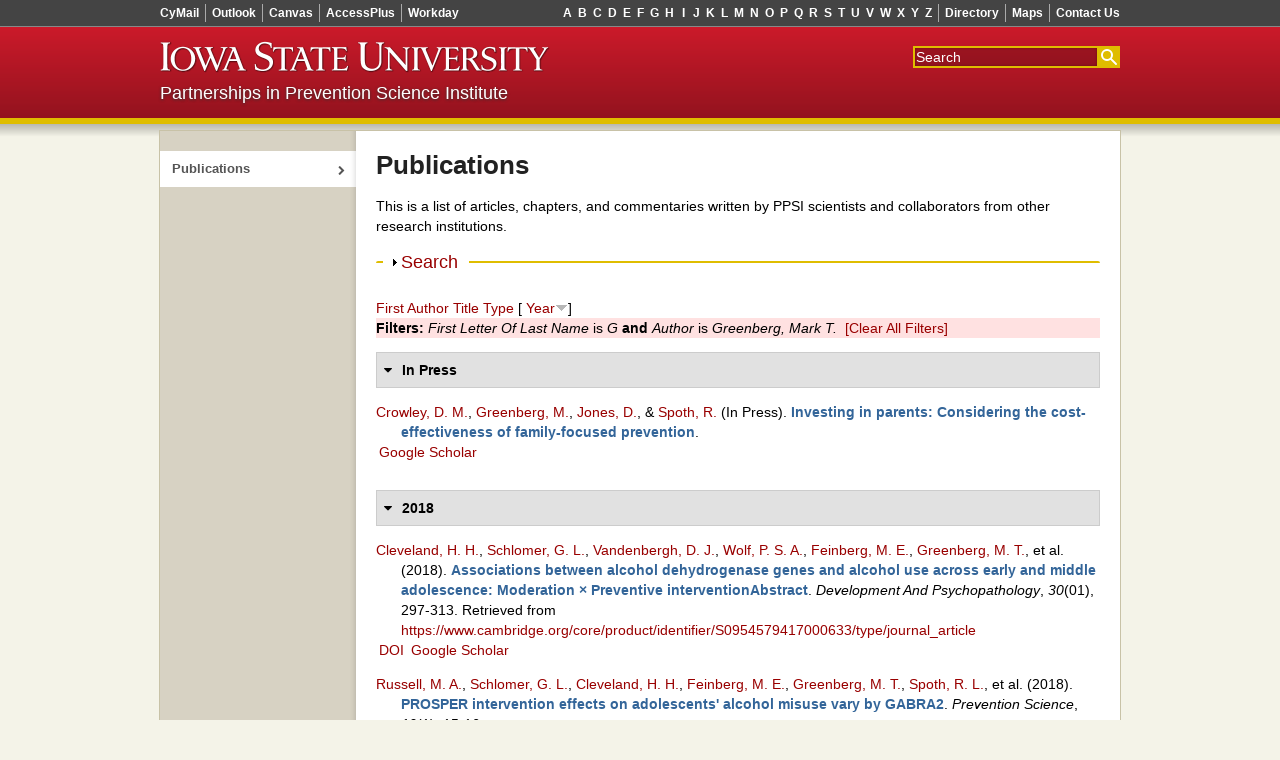

--- FILE ---
content_type: text/html; charset=utf-8
request_url: https://drupal.ppsi.iastate.edu/publications?s=year&f%5Bag%5D=G&f%5Bauthor%5D=164&o=desc
body_size: 28353
content:
<!DOCTYPE html>
<!--[if lte IE 7]>     <html lang="en-us" class="lt-ie10 lt-ie9 lt-ie8">  <![endif]-->
<!--[if IE 8]>         <html lang="en-us" class="lt-ie10 lt-ie9">         <![endif]-->
<!--[if IE 9]>         <html lang="en-us" class="lt-ie10">                <![endif]-->
<!--[if gt IE 9]><!--> <html lang="en-us">                                <!--<![endif]-->
<head>
	<meta content="IE=edge,chrome=1" http-equiv="X-UA-Compatible">
	<title>Publications | Partnerships in Prevention Science Institute</title>
	<meta http-equiv="Content-Type" content="text/html; charset=utf-8" />
<meta name="Generator" content="Drupal 7 (http://drupal.org)" />
<link rel="shortcut icon" href="https://drupal.ppsi.iastate.edu/sites/default/themes/ppsi_theme/favicon.ico" type="image/vnd.microsoft.icon" />
<meta name="viewport" content="width=device-width,initial-scale=1" />
	<link type="text/css" rel="stylesheet" href="https://drupal.ppsi.iastate.edu/sites/default/files/css/css_kShW4RPmRstZ3SpIC-ZvVGNFVAi0WEMuCnI0ZkYIaFw.css" media="all" />
<link type="text/css" rel="stylesheet" href="https://drupal.ppsi.iastate.edu/sites/default/files/css/css__C43-nmTBJgxNi7lWlUsOfEvldHvvbKzx_OabXE9W88.css" media="all" />
<link type="text/css" rel="stylesheet" href="https://drupal.ppsi.iastate.edu/sites/default/files/css/css_5Xez9UgpwnLFv89qt0RXqscgQBZsmjj4YUfeHk3pyng.css" media="all" />
<link type="text/css" rel="stylesheet" href="https://drupal.ppsi.iastate.edu/sites/default/files/css/css_4XgKC5lUW2EhknPimmAm-yiK7G08pTuNrMkc0h8r8FE.css" media="all" />
<link type="text/css" rel="stylesheet" href="//maxcdn.bootstrapcdn.com/font-awesome/4.4.0/css/font-awesome.min.css" media="all" />
	<!--[if lt IE 9]>
		<script>/* html5shiv */ (function(){var t='abbr article aside audio bdi canvas data datalist details figcaption figure footer header hgroup mark meter nav output progress section summary time video'.split(' ');for(var i=t.length;i--;)document.createElement(t[i])})();</script>
	<![endif]-->
	<script type="text/javascript" src="//ajax.googleapis.com/ajax/libs/jquery/1.12.4/jquery.min.js"></script>
<script type="text/javascript">
<!--//--><![CDATA[//><!--
window.jQuery || document.write("<script src='/sites/all/modules/contrib/jquery_update/replace/jquery/1.12/jquery.min.js'>\x3C/script>")
//--><!]]>
</script>
<script type="text/javascript" src="https://drupal.ppsi.iastate.edu/sites/default/files/js/js_GOikDsJOX04Aww72M-XK1hkq4qiL_1XgGsRdkL0XlDo.js"></script>
<script type="text/javascript" src="https://drupal.ppsi.iastate.edu/sites/default/files/js/js_36JebCLoMC3Y_A56Pz19d7fHtwF3mSX9TlZGZc8qWqs.js"></script>
<script type="text/javascript" src="https://drupal.ppsi.iastate.edu/sites/default/files/js/js_5FbBdX7L6KuZUNbcbur1veb1rFhG2AQ0aYYrpt20_q0.js"></script>
<script type="text/javascript" src="https://drupal.ppsi.iastate.edu/sites/default/files/js/js_mSqBGo81_wqMqf92J0Ah_ANCTdbTezMRq8g24-jWZq0.js"></script>
<script type="text/javascript">
<!--//--><![CDATA[//><!--
jQuery.extend(Drupal.settings, {"basePath":"\/","pathPrefix":"","setHasJsCookie":0,"ajaxPageState":{"theme":"ppsi_theme","theme_token":"guT7uF1UOVNe_6fPsq9M-NpEJxsO_pwtMYJOzI0MumQ","js":{"0":1,"1":1,"\/\/ajax.googleapis.com\/ajax\/libs\/jquery\/1.12.4\/jquery.min.js":1,"2":1,"misc\/jquery-extend-3.4.0.js":1,"misc\/jquery-html-prefilter-3.5.0-backport.js":1,"misc\/jquery.once.js":1,"misc\/drupal.js":1,"sites\/all\/modules\/contrib\/jquery_update\/js\/jquery_browser.js":1,"misc\/form-single-submit.js":1,"misc\/form.js":1,"sites\/all\/modules\/contrib\/entityreference\/js\/entityreference.js":1,"sites\/all\/modules\/contrib\/spamspan\/spamspan.js":1,"misc\/collapse.js":1,"sites\/default\/modules\/ppsi_biblio\/js\/ppsi_biblio.js":1},"css":{"modules\/system\/system.base.css":1,"modules\/system\/system.menus.css":1,"modules\/system\/system.messages.css":1,"modules\/system\/system.theme.css":1,"modules\/field\/theme\/field.css":1,"modules\/node\/node.css":1,"modules\/search\/search.css":1,"modules\/user\/user.css":1,"sites\/all\/modules\/webdevauth\/wdauth\/css\/wd-auth.css":1,"sites\/all\/modules\/contrib\/views\/css\/views.css":1,"sites\/all\/modules\/contrib\/ckeditor\/css\/ckeditor.css":1,"sites\/all\/modules\/contrib\/ctools\/css\/ctools.css":1,"sites\/all\/modules\/contrib\/biblio\/biblio.css":1,"sites\/default\/modules\/ppsi_biblio\/css\/ppsi_biblio.css":1,"sites\/all\/themes\/iastate_theme\/system.menus.css":1,"sites\/all\/themes\/iastate_theme\/css\/base.css":1,"sites\/default\/themes\/ppsi_theme\/css\/ppsi.css":1,"\/\/maxcdn.bootstrapcdn.com\/font-awesome\/4.4.0\/css\/font-awesome.min.css":1}},"urlIsAjaxTrusted":{"\/publications?s=year\u0026f%5Bag%5D=G\u0026f%5Bauthor%5D=164\u0026o=desc":true}});
//--><!]]>
</script>
</head>
<body class="main_page html not-front not-logged-in one-sidebar sidebar-first page-research wd-p-Responsive wd-p-ShowSidebar" >
	<div class="wd-Skip"><a accesskey="2" href="#skip-content">Skip Navigation</a></div>
		





<div class="wd-admin-nav-area">
	</div>

<div class="wd-l-Page">
	<div class="wd-l-Page-inner">

		<div class="wd-l-Header">
			<div class="wd-l-Header-inner">

				
					<div class="wd-l-TopStrip">
						<div class="wd-l-TopStrip-inner">

							
								<ul class="wd-ResponsiveToggles">

																			<li><button class="wd-ResponsiveToggles-nav">menu</button></li>
									
																			<li><button class="wd-ResponsiveToggles-search">search</button></li>
									
								</ul>

							
							
								<div class="wd-l-TopStripMenu">

																			<ul class="wd-l-TopStripMenu-group--signons first">
	<li>
		<a class="wd-l-TopStripMenu-header" href="javascript:;">
			Sign-ons
			<i class="fa fa-angle-down"></i>
		</a>
		<ul class="wd-l-TopStripMenu-toolbar">
			<li class="first"><a href="http://cymail.iastate.edu/">CyMail</a></li>
			<li><a href="http://outlook.iastate.edu/">Outlook</a></li>
			<li><a href="http://canvas.iastate.edu/">Canvas</a></li>
			<li><a href="http://accessplus.iastate.edu/">AccessPlus</a></li>
			<li class="last"><a href="https://workday.iastate.edu">Workday</a></li>
		</ul>
	</li>
</ul>																			
																			<ul class="wd-l-TopStripMenu-group--directory last">
	<li>
		<a class="wd-l-TopStripMenu-header" href="javascript:;">
			More
			<i class="fa fa-angle-down"></i>
		</a>
		<ul class="wd-l-TopStripMenu-toolbar">
			<li class="first"><a href="http://info.iastate.edu/">Directory</a></li>
			<li><a href="http://www.fpm.iastate.edu/maps/">Maps</a></li>
			<li class="last"><a href="http://www.iastate.edu/contact/">Contact Us</a></li>
		</ul>
	</li>
</ul>																			
																			<ul class="wd-l-TopStripMenu-group--index">
    <li>
        <a class="wd-l-TopStripMenu-header" href="http://www.iastate.edu/index/A">Index</a>
        <ul class="wd-l-TopStripMenu-toolbar">
            <li class="first"><a href="http://www.iastate.edu/index/A/">A</a></li><li class=""><a href="http://www.iastate.edu/index/B/">B</a></li><li class=""><a href="http://www.iastate.edu/index/C/">C</a></li><li class=""><a href="http://www.iastate.edu/index/D/">D</a></li><li class=""><a href="http://www.iastate.edu/index/E/">E</a></li><li class=""><a href="http://www.iastate.edu/index/F/">F</a></li><li class=""><a href="http://www.iastate.edu/index/G/">G</a></li><li class=""><a href="http://www.iastate.edu/index/H/">H</a></li><li class=""><a href="http://www.iastate.edu/index/I/">I</a></li><li class=""><a href="http://www.iastate.edu/index/J/">J</a></li><li class=""><a href="http://www.iastate.edu/index/K/">K</a></li><li class=""><a href="http://www.iastate.edu/index/L/">L</a></li><li class=""><a href="http://www.iastate.edu/index/M/">M</a></li><li class=""><a href="http://www.iastate.edu/index/N/">N</a></li><li class=""><a href="http://www.iastate.edu/index/O/">O</a></li><li class=""><a href="http://www.iastate.edu/index/P/">P</a></li><li class=""><a href="http://www.iastate.edu/index/Q/">Q</a></li><li class=""><a href="http://www.iastate.edu/index/R/">R</a></li><li class=""><a href="http://www.iastate.edu/index/S/">S</a></li><li class=""><a href="http://www.iastate.edu/index/T/">T</a></li><li class=""><a href="http://www.iastate.edu/index/U/">U</a></li><li class=""><a href="http://www.iastate.edu/index/V/">V</a></li><li class=""><a href="http://www.iastate.edu/index/W/">W</a></li><li class=""><a href="http://www.iastate.edu/index/X/">X</a></li><li class=""><a href="http://www.iastate.edu/index/Y/">Y</a></li><li class="last"><a href="http://www.iastate.edu/index/Z/">Z</a></li>
        </ul>
    </li>
</ul>																			
								</div>

							
						</div>
					</div>

				
				<div class="wd-l-Ribbon" id="ribbon" role="banner">
					<div class="wd-l-Ribbon-inner">

													<!-- generated from theme function -->
<form action="//google.iastate.edu/search" class="wd-l-SearchBox" method="GET">
	<input name="output" type="hidden" value="xml_no_dtd"/>
	<input name="client" type="hidden" value="default_frontend"/>
	<input name="sitesearch" type="hidden" value=""/>
	<input name="proxystylesheet" type="hidden" value="default_frontend"/>
	<input accesskey="s" title="Search" name="q" placeholder="Search" tabindex="1" type="text"/>
	<input name="btnG" title="Submit" type="submit" value="Search"/>
</form>													
													<a accesskey="1" class="wd-Nameplate" href="http://www.iastate.edu/">
	<img alt="Iowa State University" src="/sites/all/themes/iastate_theme/img/sprite.png"/>
</a>													
						
													<div class="wd-l-MastTitle-siteTitle">
	<a href="/">Partnerships in Prevention Science Institute</a>
</div>													
					</div>
				</div>

				
			</div>
		</div>

		<div class="wd-l-Container" id="container">
			<div class="wd-l-Container-inner">

				
									<div class="wd-l-Sidebar" id="sidebar">
						<div class="wd-l-Sidebar-inner">
							<ul class="wd-ResponsiveToggles">
								<li><button class="wd-ResponsiveToggles-nav">menu</button></li>
							</ul>

							  <div class="region region-sidebar-first">
    <div id="block-wdhierarchy-wdnav" class="block block-wdhierarchy">

    
  <div class="content">
    <div class="content widget widget-navigation">
<ul class="menu navigation">
<li class="active-trail selected"><a href="/publications" class="active">Publications</a></li>
</ul>
</div>  </div>
</div>
  </div>
						</div>
					</div>
				
				<div class="wd-l-Content" id="content" role="main">
					<div class="element-invisible"><a name="skip-content"></a></div>
					<div class="wd-l-Content-inner">
						
																			
						
						
						
																									<h1>
								Publications															</h1>
												
						
									  <div class="region region-content">
    <div id="block-block-2" class="block block-block">

    
  <div class="content">
    <p>This is a list of articles, chapters, and commentaries written by PPSI scientists and collaborators from other research institutions.</p>
  </div>
</div>
<div id="block-system-main" class="block block-system">

    
  <div class="content">
    <div id="biblio-header" class="clear-block"><form action="/publications?s=year&amp;f%5Bag%5D=G&amp;f%5Bauthor%5D=164&amp;o=desc" method="post" id="biblio-search-form" accept-charset="UTF-8"><div><fieldset class="collapsible collapsed form-wrapper" id="edit-search-form"><legend><span class="fieldset-legend">Search</span></legend><div class="fieldset-wrapper"><div class="container-inline biblio-search clear-block"><div class="form-item form-type-textfield form-item-keys">
  <input type="text" id="edit-keys" name="keys" value="" size="25" maxlength="255" class="form-text" />
</div>
<input type="submit" id="edit-submit" name="op" value="Search Publications" class="form-submit" /></div><fieldset class="collapsible collapsed form-wrapper" id="edit-filters"><legend><span class="fieldset-legend">Show only items where</span></legend><div class="fieldset-wrapper"><div class="exposed-filters"><div class="clearfix form-wrapper" id="edit-status"><div class="filters form-wrapper" id="edit-filters--2"><div class="form-item form-type-select form-item-author">
  <label for="edit-author">Author </label>
 <select id="edit-author" name="author" class="form-select"><option value="any" selected="selected">any</option><option value="48">Aalborg, Annette E</option><option value="178">Abraham, W T</option><option value="260">Abuse, Annenberg Commission</option><option value="236">Altmaier, Elizabeth M</option><option value="16">Ang, Patricia M</option><option value="107">Azevedo, Kari </option><option value="208">Ball, A D</option><option value="370">Bartlett, B. </option><option value="61">Bauman, Karl E</option><option value="302">Berrena, E. </option><option value="46">Bierman, Karen L</option><option value="147">Borduin, Lauren </option><option value="262">Botvin, Gilbert J</option><option value="97">Brody, Gene H</option><option value="199">Brown, C H</option><option value="102">Brown, Anita C</option><option value="266">Bryant, Chalandra M</option><option value="41">Brynildsen, Wendy D</option><option value="29">Buller, Ashley A</option><option value="49">Byrnes, Hilary F</option><option value="391">C., McMillan </option><option value="74">Catalano, Richard F</option><option value="181">Chao, Wei </option><option value="246">Chen, Yi F</option><option value="15">Chilenski, Sarah M</option><option value="300">Chilenski, S. M.</option><option value="7">Chilenski, Sarah M.</option><option value="321">Chmelka, Mary B.</option><option value="27">Clair, Scott </option><option value="57">Cleveland, Michael J</option><option value="157">Cleveland, Hobart H</option><option value="133">Cleveland, Harrington </option><option value="125">Cleveland, H. H.</option><option value="188">Coatsworth, J D</option><option value="109">Coffman, Donna L</option><option value="67">Collins, Linda M</option><option value="253">Conger, Rand D</option><option value="270">Conger, Katherine J</option><option value="283">Conroy, Sue M</option><option value="167">Cooper, Brittany R</option><option value="369">Copeland, M. </option><option value="78">Cornish, Marilyn A</option><option value="249">Crew, B K</option><option value="183">Cross, Susan E</option><option value="68">Crowley, Daniel M</option><option value="388">Crowley, D. M.</option><option value="185">Day, Susan X</option><option value="232">Dettman, Martha M</option><option value="272">Dishion, Thomas J</option><option value="282">Dodge, Kenneth </option><option value="187">Duncan, Larissa G</option><option value="204">Duncan, T E</option><option value="205">Duncan, S C</option><option value="261">Epstein, Jennifer A</option><option value="73">Fagan, Abigail </option><option value="250">Fahrney, Kristine </option><option value="18">Feinberg, Mark E</option><option value="146">Feinberg, Mark E.</option><option value="128">Feinberg, M. E.</option><option value="151">Feinberg, M. </option><option value="390">Felmlee, D. </option><option value="371">Fisher, J. C.</option><option value="141">Fosco, Gregory M</option><option value="317">Fosco, Gregory M.</option><option value="396">Fosco, G. M.</option><option value="315">Gauthier, Robin </option><option value="189">Gayles, Jochebed G</option><option value="190">Geier, Mary H</option><option value="99">Gerrard, Meg </option><option value="214">Gest, Scott D</option><option value="100">Gibbons, Frederick X</option><option value="354">Glatz, T. </option><option value="257">Goldberg, Catherine J</option><option value="247">Goldberg, Catherine </option><option value="259">Goldberg-Lillehoj, Catherine </option><option value="242">Goldberg-Lillehoj, Catherine J</option><option value="165">Graham, John W</option><option value="17">Greenberg, Mark T</option><option value="303">Greenberg, M. </option><option value="164">Greenberg, Mark T.</option><option value="375">Greenberg, Mark T</option><option value="130">Greenberg, M. T.</option><option value="229">Griffin, Kenneth W</option><option value="307">Griffin, Amanda M.</option><option value="338">Griffin, A. M.</option><option value="11">Guyll, Max </option><option value="33">Haggerty, Kevin P</option><option value="119">Hair, Kerry L</option><option value="90">Halgunseth, Linda C</option><option value="193">Hawkins, J D</option><option value="64">Haynie, Dana L</option><option value="184">Hilbert, Sarah J</option><option value="263">Hill, Gretchen J</option><option value="89">Hiller-Sturmhöefel, Susanne </option><option value="36">Hitch, Julia E</option><option value="35">Hitchings, Julia E</option><option value="281">Hockaday, Cathy </option><option value="113">Hoffman, Lesa </option><option value="65">Hopfer, Suellen </option><option value="265">Hoyt, William T</option><option value="278">Huck, Shirley </option><option value="60">Husson, Gail </option><option value="393">Hussong, Andrea </option><option value="198">Hyun, Gee H</option><option value="403">Jensen, T. M.</option><option value="81">Johnson, Lesley E</option><option value="308">Johnson, Lesley </option><option value="59">Jones, Damon E</option><option value="389">Jones, D </option><option value="219">Jung, Tony </option><option value="177">Jussim, Lee </option><option value="235">Kahn, J H</option><option value="381">Kainz, Kirsten </option><option value="271">Kavanagh, Kathryn A</option><option value="215">Kim, Ji Y</option><option value="209">Klose, Allen </option><option value="32">Kosterman, Rick </option><option value="37">Kreager, Derek A</option><option value="311">Kreager, Derek </option><option value="314">Kreager, Derek A.</option><option value="372">Kreager, D. A.</option><option value="241">Kumpfer, Karol L</option><option value="140">Lannin, Daniel G</option><option value="71">Leaf, Philip </option><option value="316">Lefkowitz, Eva S.</option><option value="365">Lefkowitz, E. S.</option><option value="277">Lepper, Heidi S</option><option value="258">Lillehoj, Catherine J</option><option value="233">Lillehoj-Goldberg, Catherine </option><option value="51">Lippold, Melissa A</option><option value="160">Lippold, Melissa </option><option value="162">Lippold, Melissa A.</option><option value="353">Lippold, M. A.</option><option value="384">Lockhart, P. </option><option value="105">Luo, Zupei </option><option value="248">Lutz, Gene M</option><option value="20">Madon, Stephanie </option><option value="387">Mak, H. W.</option><option value="379">Mak, Hio Wa</option><option value="191">Mason, W A</option><option value="343">Mason, W. A.</option><option value="194">McMahon, Robert J</option><option value="401">McMillan, C. </option><option value="101">McNair, Lily </option><option value="186">Meek, J </option><option value="264">Melby, Janet N</option><option value="23">Meyer-Chilenski, Sarah </option><option value="47">Miller, Brenda A</option><option value="404">Mills-Koonce, R. </option><option value="54">Mincemoyer, Claudia C</option><option value="299">Mincemoyer, C. </option><option value="104">Molgaard, Virginia </option><option value="174">Molloy, Lauren E</option><option value="39">Moody, James </option><option value="152">Moody, J. </option><option value="373">Morgan, Jonathan H</option><option value="230">Muñoz, E A</option><option value="237">Murry, Velma M</option><option value="120">Neiderhiser, Jenae M</option><option value="217">Neppl, Tricia </option><option value="239">Neubaum-Carlan, Eileen </option><option value="312">Nguyen, Holly </option><option value="91">Nix, Robert L</option><option value="55">Oelsner, Jenny </option><option value="121">Olson, Jonathan R</option><option value="301">Olson, J. R.</option><option value="112">Olson, Jonathan </option><option value="171">Osgood, D W</option><option value="150">Osgood, D. W.</option><option value="207">Park, J </option><option value="200">Pentz, Mary A</option><option value="53">Perkins, Daniel F</option><option value="297">Perkins, D. F.</option><option value="306">Perkins, Daniel F.</option><option value="83">Powers, Christopher J</option><option value="79">Ragan, Daniel T</option><option value="310">Ragan, Daniel T.</option><option value="362">Ragan, D. T.</option><option value="69">Ralston, Ekaterina </option><option value="142">Ram, Nilam </option><option value="220">Ramisetty‑Mikler, Suhasini </option><option value="192">Randall, G K</option><option value="12">Redmond, Cleve </option><option value="95">Redmond, C </option><option value="132">Redmond, C. </option><option value="279">Reyes, Melissa L</option><option value="405">Riina, E. M.</option><option value="392">Rodis, P. I.</option><option value="70">Rohrbach, Louise A</option><option value="251">Roth, Kurt </option><option value="252">Rueter, Martha A</option><option value="173">Rulison, Kelly L</option><option value="180">Russell, Daniel </option><option value="357">Russell, M. A.</option><option value="380">Sabatine, Elaina </option><option value="267">Scaramella, Laura V</option><option value="80">Schainker, Lisa M</option><option value="383">Schainker, L. M.</option><option value="19">Scherr, Kyle C</option><option value="52">Scheve, Julie A</option><option value="118">Schink, Alisa E</option><option value="116">Schlomer, Gabriel L</option><option value="134">Schlomer, Gabriel L.</option><option value="124">Schlomer, G. L.</option><option value="122">Schulte, Jill A</option><option value="382">Sellers, D. M.</option><option value="22">Shin, Chungyeol </option><option value="96">Shin, C </option><option value="324">Shin, C. </option><option value="158">Shriver, Mark D</option><option value="63">Siennick, Sonja E</option><option value="143">Siennick, Sonja E.</option><option value="360">Siennick, S. E.</option><option value="268">Simons, Ronald L</option><option value="76">Sloboda, Zili </option><option value="86">Smith, Jeffrey A</option><option value="77">Society for Prevention Research Type 2 Translational Task Force Members and Contributing Authors</option><option value="10">Spoth, Richard </option><option value="304">Spoth, R. </option><option value="309">Spoth, Richard L.</option><option value="93">Spoth, R </option><option value="131">Spoth, R. L.</option><option value="313">Staff, Jeremy </option><option value="274">Stubben, Jerry D</option><option value="276">Stubben, J </option><option value="84">Syvertsen, Amy K</option><option value="298">Syvertsen, A. K.</option><option value="172">Temkin, Deborah A</option><option value="359">Tricou, E. P.</option><option value="26">Trudeau, Linda </option><option value="376">Trudeau, L </option><option value="325">Trudeau, L. </option><option value="30">Turrisi, Robert </option><option value="318">Van Ryzin, Mark J.</option><option value="115">Vandenbergh, David J</option><option value="135">Vandenbergh, David J.</option><option value="123">Vandenbergh, D. J.</option><option value="273">Vargas-Chanes, D </option><option value="82">Vogel, David L</option><option value="212">Wall, M </option><option value="175">Wallace, Lacey N</option><option value="213">Ward, Thomas </option><option value="139">Welsh, Janet A</option><option value="305">Welsh, Janet A.</option><option value="114">Welsh, Janet </option><option value="363">Wesche, R. </option><option value="402">Weymouth, B. B.</option><option value="182">Wickrama, K A S</option><option value="176">Widdowson, Alex O</option><option value="144">Widdowson, Alex O.</option><option value="361">Widdowson, A. O.</option><option value="340">Wiebe, R. P.</option><option value="21">Willard, Jennifer </option><option value="103">Wills, Thomas A</option><option value="145">Woessner, Mathew </option><option value="319">Woessner, Mathew K.</option><option value="339">Wolf, P. S.</option><option value="358">Wolf, P. S. A.</option><option value="341">Wolf, Pedro S. A.</option><option value="161">Xia, Mengya </option><option value="168">Yeh, Hsiu C</option><option value="385">Yeh, H. C.</option><option value="280">Yoo, Seongmo </option><option value="159">Zaidi, Arslan A</option><option value="206">Zhu, Kangmin </option></select>
</div>
<div class="form-item form-type-select form-item-type">
  <label for="edit-type">Type </label>
 <select id="edit-type" name="type" class="form-select"><option value="any" selected="selected">any</option><option value="131">Journal</option><option value="102">Journal Article</option><option value="107">Web Article</option><option value="101">Book Chapter</option><option value="124">Unpublished</option><option value="100">Book</option></select>
</div>
<div class="form-item form-type-select form-item-term-id">
  <label for="edit-term-id">Term </label>
 <select id="edit-term-id" name="term_id" class="form-select"><option value="any" selected="selected">any</option></select>
</div>
<div class="form-item form-type-select form-item-year">
  <label for="edit-year">Year </label>
 <select id="edit-year" name="year" class="form-select"><option value="any" selected="selected">any</option><option value="In Press">In Press</option><option value="2019">2019</option><option value="2018">2018</option><option value="2017">2017</option><option value="2016">2016</option><option value="2015">2015</option><option value="2014">2014</option><option value="2013">2013</option><option value="2012">2012</option><option value="2011">2011</option><option value="2010">2010</option><option value="2009">2009</option><option value="2008">2008</option><option value="2007">2007</option><option value="2006">2006</option><option value="2005">2005</option><option value="2004">2004</option><option value="2003">2003</option><option value="2002">2002</option><option value="2001">2001</option><option value="2000">2000</option><option value="1999">1999</option><option value="1998">1998</option><option value="1997">1997</option><option value="1996">1996</option><option value="1995">1995</option><option value="1994">1994</option><option value="1993">1993</option></select>
</div>
<div class="form-item form-type-select form-item-keyword">
  <label for="edit-keyword">Keyword </label>
 <select id="edit-keyword" name="keyword" class="form-select"><option value="any" selected="selected">any</option><option value="221">Adaptation, Psychological</option><option value="304">Adolescence</option><option value="1">Adolescent</option><option value="375">Adolescent Alcohol Misuse</option><option value="30">Adolescent Behavior</option><option value="320">Adolescent cigarette use</option><option value="127">Adolescent Development</option><option value="40">Adolescent Health Services</option><option value="23">Adolescent Psychology</option><option value="41">Adult</option><option value="186">African Americans</option><option value="53">Age Factors</option><option value="156">Age of Onset</option><option value="376">Age-Varying Effects</option><option value="174">Aged</option><option value="157">Aggression</option><option value="414">Alcohol</option><option value="413">Alcohol Dehydrogenase Genes</option><option value="2">Alcohol Drinking</option><option value="357">alcohol research</option><option value="100">Alcohol-Related Disorders</option><option value="97">Alcoholic Beverages</option><option value="54">Alcoholic Intoxication</option><option value="92">Alcoholism</option><option value="150">Analysis of Variance</option><option value="171">Antisocial Personality Disorder</option><option value="175">Anxiety</option><option value="229">Assertiveness</option><option value="83">Attitude</option><option value="55">Behavior Therapy</option><option value="271">Binomial Distribution</option><option value="31">Case-Control Studies</option><option value="121">Central Nervous System Stimulants</option><option value="183">Chi-Square Distribution</option><option value="3">Child</option><option value="203">Child Behavior</option><option value="65">Child Behavior Disorders</option><option value="249">Child of Impaired Parents</option><option value="98">Child, Preschool</option><option value="274">Choice Behavior</option><option value="240">Cognition</option><option value="66">Cohort Studies</option><option value="4">Commerce</option><option value="191">Communication</option><option value="318">Community coalitions</option><option value="77">Community Health Services</option><option value="67">Community Mental Health Services</option><option value="118">Community Networks</option><option value="238">Community Psychiatry</option><option value="32">Community-Institutional Relations</option><option value="385">Community-university partnership model</option><option value="187">Comorbidity</option><option value="107">Conduct Disorder</option><option value="234">Consumer Behavior</option><option value="144">Consumer Satisfaction</option><option value="56">Control Groups</option><option value="50">Cooperative Behavior</option><option value="122">Cost-Benefit Analysis</option><option value="162">Costs and Cost Analysis</option><option value="228">Crime</option><option value="5">Cross-Sectional Studies</option><option value="252">Cultural Diversity</option><option value="213">Culture</option><option value="223">Curriculum</option><option value="137">Dangerous Behavior</option><option value="235">Data Collection</option><option value="275">Data Interpretation, Statistical</option><option value="381">Delinquency</option><option value="386">delivery system</option><option value="78">Demography</option><option value="108">Depression</option><option value="314">Depression symptoms</option><option value="109">Depressive Disorder</option><option value="101">Depressive Disorder, Major</option><option value="382">developmental models of romantic relationships</option><option value="207">Diffusion of Innovation</option><option value="184">Disease Progression</option><option value="189">Drug Prescriptions</option><option value="261">Early Intervention (Education)</option><option value="222">Education</option><option value="24">Educational Status</option><option value="128">Efficiency</option><option value="328">Emerging adult outcomes</option><option value="248">Emotions</option><option value="214">Empathy</option><option value="123">Employer Health Costs</option><option value="124">Employment</option><option value="387">evidence-based intervention</option><option value="68">Evidence-Based Medicine</option><option value="119">Evidence-Based Practice</option><option value="319">Evidence-based prevention programs</option><option value="129">Exercise</option><option value="102">Factor Analysis, Statistical</option><option value="192">Faculty</option><option value="33">Family</option><option value="325">Family climate</option><option value="133">Family Health</option><option value="112">Family Relations</option><option value="383">family systems</option><option value="57">Family Therapy</option><option value="408">Fathers</option><option value="419">Feeder Patterns/Catchment Zones</option><option value="6">Female</option><option value="58">Follow-Up Studies</option><option value="103">Forecasting</option><option value="147">Friends</option><option value="411">Friendship</option><option value="428">Friendship Networks</option><option value="374">GABRA2</option><option value="307">Gender</option><option value="250">Gender Identity</option><option value="310">Gender norms</option><option value="388">Gene x intervention (G x I) interaction</option><option value="356">gene x intervention research</option><option value="198">Gene-Environment Interaction</option><option value="7">Geographic Information Systems</option><option value="42">Group Processes</option><option value="104">Harm Reduction</option><option value="255">Health Behavior</option><option value="43">Health Care Coalitions</option><option value="151">Health Education</option><option value="44">Health Knowledge, Attitudes, Practice</option><option value="45">Health Plan Implementation</option><option value="34">Health Promotion</option><option value="256">Health Services Accessibility</option><option value="269">Health Services Needs and Demand</option><option value="236">Health Services Research</option><option value="326">Hostile-aggressive behavior</option><option value="199">Hostility</option><option value="8">Humans</option><option value="158">Impulsive Behavior</option><option value="231">Incidence</option><option value="254">Indians, North American</option><option value="241">Individuality</option><option value="69">Information Dissemination</option><option value="93">Intention</option><option value="305">Intergenerational transmission</option><option value="176">Internal-External Control</option><option value="424">Internalizing Problems</option><option value="166">Internationality</option><option value="130">Interpersonal Relations</option><option value="327">Interpersonal violence</option><option value="239">Interprofessional Relations</option><option value="355">Intervention</option><option value="89">Intervention Studies</option><option value="211">Interviews as Topic</option><option value="35">Iowa</option><option value="193">Job Satisfaction</option><option value="9">Juvenile Delinquency</option><option value="167">Law Enforcement</option><option value="46">Leadership</option><option value="185">Likelihood Functions</option><option value="148">Logistic Models</option><option value="410">Loneliness</option><option value="25">Longitudinal Studies</option><option value="420">Longitudinal Studies of Education</option><option value="10">Male</option><option value="59">Marijuana Abuse</option><option value="149">Marijuana Smoking</option><option value="226">Marriage</option><option value="200">Maternal Behavior</option><option value="391">Mathematical Sociology</option><option value="272">Mathematics</option><option value="315">Mediation</option><option value="260">Mental Disorders</option><option value="125">Methamphetamine</option><option value="47">Middle Aged</option><option value="111">Midwestern United States</option><option value="301">Missing data</option><option value="168">Models, Economic</option><option value="152">Models, Educational</option><option value="48">Models, Organizational</option><option value="84">Models, Psychological</option><option value="138">Models, Statistical</option><option value="227">Models, Theoretical</option><option value="188">Mood Disorders</option><option value="194">Morale</option><option value="26">Mother-Child Relations</option><option value="27">Mothers</option><option value="257">Motivation</option><option value="195">Multilevel Analysis</option><option value="11">Multivariate Analysis</option><option value="85">Negotiating</option><option value="303">Network bias</option><option value="302">Network sampling</option><option value="380">Networks</option><option value="86">Object Attachment</option><option value="230">Observer Variation</option><option value="36">Odds Ratio</option><option value="179">Organizational Culture</option><option value="196">Organizational Innovation</option><option value="155">Outcome and Process Assessment (Health Care)</option><option value="60">Outcome Assessment (Health Care)</option><option value="358">oxytocin receptor gene</option><option value="389">Parent Bonding</option><option value="131">Parent-Child Relations</option><option value="422">Parent-Youth Relationships</option><option value="407">Parental Rejection</option><option value="412">Parental Rejections</option><option value="94">Parenting</option><option value="113">Parents</option><option value="70">Patient Acceptance of Health Care</option><option value="71">Patient Care Team</option><option value="266">Patient Compliance</option><option value="262">Patient Dropouts</option><option value="267">Patient Education as Topic</option><option value="268">Patient Participation</option><option value="72">Patient Selection</option><option value="258">Patient-Centered Care</option><option value="321">Peer beliefs</option><option value="37">Peer Group</option><option value="378">Peers</option><option value="73">Pennsylvania</option><option value="134">Personality</option><option value="215">Personality Assessment</option><option value="242">Personality Development</option><option value="110">Personality Inventory</option><option value="197">Personnel Management</option><option value="190">Pharmaceutical Preparations</option><option value="276">Pilot Projects</option><option value="169">Policy Making</option><option value="418">Popularity In School</option><option value="225">Population Surveillance</option><option value="49">Poverty</option><option value="135">Poverty Areas</option><option value="219">Predictive Value of Tests</option><option value="163">Prescription Drug Misuse</option><option value="114">Prevalence</option><option value="79">Preventive Health Services</option><option value="313">Preventive intervention</option><option value="126">Preventive Medicine</option><option value="180">Primary Prevention</option><option value="251">Problem Solving</option><option value="80">Program Development</option><option value="81">Program Evaluation</option><option value="204">Propensity Score</option><option value="105">Prospective Studies</option><option value="115">Psychiatric Status Rating Scales</option><option value="177">Psychological Tests</option><option value="28">Psychological Theory</option><option value="216">Psychology, Adolescent</option><option value="87">Psychology, Social</option><option value="116">Psychometrics</option><option value="232">Psychotherapy, Brief</option><option value="61">Psychotherapy, Group</option><option value="99">Public Health</option><option value="136">Public Health Administration</option><option value="153">Qualitative Research</option><option value="74">Quality Indicators, Health Care</option><option value="170">Quality-Adjusted Life Years</option><option value="421">Quantitative Research on Education</option><option value="62">Questionnaires</option><option value="164">Randomized Controlled Trials as Topic</option><option value="201">Receptors, Dopamine D4</option><option value="75">Referral and Consultation</option><option value="29">Regression Analysis</option><option value="139">Religion</option><option value="259">Reproducibility of Results</option><option value="51">Research</option><option value="273">Research Design</option><option value="12">Residence Characteristics</option><option value="172">Resilience, Psychological</option><option value="317">Resource generation</option><option value="178">Risk</option><option value="160">Risk Assessment</option><option value="13">Risk Factors</option><option value="161">Risk Reduction Behavior</option><option value="324">Risk-related moderation</option><option value="140">Risk-Taking</option><option value="224">Rural Health</option><option value="173">Rural Health Services</option><option value="14">Rural Population</option><option value="417">School</option><option value="390">School Bonding</option><option value="63">School Health Services</option><option value="379">School Transitions</option><option value="76">Schools</option><option value="270">Self Concept</option><option value="106">Self Disclosure</option><option value="210">Self Efficacy</option><option value="141">Self Report</option><option value="212">Self-Assessment</option><option value="208">Sensitivity and Specificity</option><option value="217">Set (Psychology)</option><option value="209">Sex Characteristics</option><option value="117">Sex Factors</option><option value="233">Sexual Abstinence</option><option value="312">Sexual activity</option><option value="309">Sexual double standard</option><option value="159">Sexual Partners</option><option value="243">Siblings</option><option value="15">Smoking</option><option value="263">Social Adjustment</option><option value="409">Social Anxiety</option><option value="181">Social Behavior</option><option value="82">Social Class</option><option value="88">Social Conformity</option><option value="202">Social Distance</option><option value="142">Social Environment</option><option value="244">Social Facilitation</option><option value="38">Social Identification</option><option value="311">Social networks</option><option value="220">Social Perception</option><option value="146">Social Problems</option><option value="132">Social Responsibility</option><option value="143">Social Support</option><option value="16">Social Work</option><option value="205">Socialization</option><option value="145">Socioeconomic Factors</option><option value="182">Sociometric Techniques</option><option value="306">Stability</option><option value="154">Statistics as Topic</option><option value="95">Street Drugs</option><option value="64">Students</option><option value="423">Substance Use</option><option value="308">Substance use prevention</option><option value="39">Substance-Related Disorders</option><option value="206">Surveys and Questionnaires</option><option value="264">Survival Analysis</option><option value="316">Sustainability</option><option value="90">Time Factors</option><option value="416">Transitions</option><option value="165">Translational Medical Research</option><option value="91">Treatment Outcome</option><option value="265">Treatment Refusal</option><option value="17">United States</option><option value="322">Universal prevention</option><option value="330">universal preventive intervention</option><option value="52">Universities</option><option value="237">Urban Population</option><option value="218">Videotape Recording</option><option value="120">Violence</option><option value="96">Young Adult</option><option value="323">Young adult substance misuse outcomes</option></select>
</div>
</div><div class="container-inline form-actions form-wrapper" id="edit-actions"><input type="submit" id="edit-submit--2" name="op" value="Filter" class="form-submit" /></div></div></div></div></fieldset>
</div></fieldset>
<input type="hidden" name="form_build_id" value="form-DJ92k5a8C3GJ1f3YGRyJdSWSHZvZvOKU6ZlNVHphUbQ" />
<input type="hidden" name="form_id" value="biblio_search_form" />
</div></form><div class="biblio-export"></div> <a href="/publications?s=author&amp;f%5Bag%5D=G&amp;f%5Bauthor%5D=164&amp;o=asc" title="Click a second time to reverse the sort order" class="active">First Author</a>  <a href="/publications?s=title&amp;f%5Bag%5D=G&amp;f%5Bauthor%5D=164&amp;o=asc" title="Click a second time to reverse the sort order" class="active">Title</a>  <a href="/publications?s=type&amp;f%5Bag%5D=G&amp;f%5Bauthor%5D=164&amp;o=asc" title="Click a second time to reverse the sort order" class="active">Type</a>  [ <a href="/publications?s=year&amp;f%5Bag%5D=G&amp;f%5Bauthor%5D=164&amp;o=asc" title="Click a second time to reverse the sort order" class="active active">Year</a><img src="https://drupal.ppsi.iastate.edu/sites/all/modules/contrib/biblio/misc/arrow-asc.png" alt="(Asc)" />] <div class="biblio-filter-status"><div class="biblio-current-filters"><b>Filters: </b><em class="placeholder">First Letter Of Last Name</em> is <em class="placeholder">G</em> <strong>and</strong> <em class="placeholder">Author</em> is <em class="placeholder">Greenberg, Mark T.</em>&nbsp;&nbsp;<a href="/research/filter/clear?s=year&amp;o=desc">[Clear All Filters]</a></div></div></div><div class="biblio-category-section"><div class="biblio-separator-bar"><i class="fa fa-caret-down"></i>In Press</div><div class="biblio-entry"><div style="  text-indent: -25px; padding-left: 25px;"><span class="biblio-authors" ><a href="/publications?s=year&amp;f%5Bag%5D=G&amp;f%5Bauthor%5D=388&amp;o=desc" rel="nofollow" class="active">Crowley, D. M.</a>, <a href="/publications?s=year&amp;f%5Bag%5D=G&amp;f%5Bauthor%5D=303&amp;o=desc" rel="nofollow" class="active">Greenberg, M.</a>, <a href="/publications?s=year&amp;f%5Bag%5D=G&amp;f%5Bauthor%5D=389&amp;o=desc" rel="nofollow" class="active">Jones, D.</a>, & <a href="/publications?s=year&amp;f%5Bag%5D=G&amp;f%5Bauthor%5D=93&amp;o=desc" rel="nofollow" class="active">Spoth, R.</a></span> (In Press). <a href="/node/407"><span class="biblio-title" >Investing in parents: Considering the cost-effectiveness of family-focused prevention</span></a>.</div><span class="Z3988" title="ctx_ver=Z39.88-2004&amp;rft_val_fmt=info%3Aofi%2Ffmt%3Akev%3Amtx%3Adc&amp;rft.title=Investing+in+parents%3A+Considering+the+cost-effectiveness+of+family-focused+prevention.&amp;rft.date=9998&amp;rft.aulast=Crowley&amp;rft.aufirst=D.&amp;rft.au=Greenberg%2C+M.&amp;rft.au=Jones%2C+D&amp;rft.au=Spoth%2C+R"></span><ul class="biblio-export-buttons"><li class="biblio_google_scholar first last"><a href="http://scholar.google.com/scholar?btnG=Search%2BScholar&amp;as_q=%22Investing%2Bin%2Bparents%3A%2BConsidering%2Bthe%2Bcost-effectiveness%2Bof%2Bfamily-focused%2Bprevention.%22&amp;as_sauthors=Crowley&amp;as_occt=any&amp;as_epq=&amp;as_oq=&amp;as_eq=&amp;as_publication=&amp;as_ylo=&amp;as_yhi=&amp;as_sdtAAP=1&amp;as_sdtp=1" title="Click to search Google Scholar for this entry" rel="nofollow">Google Scholar</a></li>
</ul></div></div><div class="biblio-category-section"><div class="biblio-separator-bar"><i class="fa fa-caret-down"></i>2018</div><div class="biblio-entry"><div style="  text-indent: -25px; padding-left: 25px;"><span class="biblio-authors" ><a href="/publications?s=year&amp;f%5Bag%5D=G&amp;f%5Bauthor%5D=125&amp;o=desc" rel="nofollow" class="active">Cleveland, H. H.</a>, <a href="/publications?s=year&amp;f%5Bag%5D=G&amp;f%5Bauthor%5D=134&amp;o=desc" rel="nofollow" class="active">Schlomer, G. L.</a>, <a href="/publications?s=year&amp;f%5Bag%5D=G&amp;f%5Bauthor%5D=135&amp;o=desc" rel="nofollow" class="active">Vandenbergh, D. J.</a>, <a href="/publications?s=year&amp;f%5Bag%5D=G&amp;f%5Bauthor%5D=341&amp;o=desc" rel="nofollow" class="active">Wolf, P. S. A.</a>, <a href="/publications?s=year&amp;f%5Bag%5D=G&amp;f%5Bauthor%5D=146&amp;o=desc" rel="nofollow" class="active">Feinberg, M. E.</a>, <a href="/publications?s=year&amp;f%5Bag%5D=G&amp;f%5Bauthor%5D=164&amp;o=desc" rel="nofollow" class="active">Greenberg, M. T.</a>, et al.</span> (2018). <a href="/node/406"><span class="biblio-title" >Associations between alcohol dehydrogenase genes and alcohol use across early and middle adolescence: Moderation × Preventive interventionAbstract</span></a>. <span  style="font-style: italic;">Development And Psychopathology</span>, <span  style="font-style: italic;">30</span>(01), 297-313. Retrieved from <a href="https://www.cambridge.org/core/product/identifier/S0954579417000633/type/journal_article ">https://www.cambridge.org/core/product/identifier/S0954579417000633/type/journal_article </a></div><span class="Z3988" title="ctx_ver=Z39.88-2004&amp;rft_val_fmt=info%3Aofi%2Ffmt%3Akev%3Amtx%3Ajournal&amp;rft.atitle=Associations+between+alcohol+dehydrogenase+genes+and+alcohol+use+across+early+and+middle+adolescence%3A+Moderation+%C3%97+Preventive+interventionAbstract&amp;rft.title=Development+and+Psychopathology&amp;rft.stitle=Dev+Psychopathol&amp;rft.issn=0954-5794&amp;rft.date=2018&amp;rft.volume=30&amp;rft.issue=01&amp;rft.spage=297&amp;rft.epage=313&amp;rft.aulast=Cleveland&amp;rft.aufirst=H.&amp;rft.au=Schlomer%2C+Gabriel&amp;rft.au=Vandenbergh%2C+David&amp;rft.au=Wolf%2C+Pedro&amp;rft.au=Feinberg%2C+Mark&amp;rft.au=Greenberg%2C+Mark&amp;rft.au=Spoth%2C+Richard&amp;rft.au=Redmond%2C+Cleve&amp;rft_id=info%3Adoi%2F10.1017%2FS0954579417000633"></span><ul class="biblio-export-buttons"><li class="biblio_crossref first"><a href="http://dx.doi.org/10.1017/S0954579417000633" title="Click to view the CrossRef listing for this node">DOI</a></li>
<li class="biblio_google_scholar last"><a href="http://scholar.google.com/scholar?btnG=Search%2BScholar&amp;as_q=%22Associations%2Bbetween%2Balcohol%2Bdehydrogenase%2Bgenes%2Band%2Balcohol%2Buse%2Bacross%2Bearly%2Band%2Bmiddle%2Badolescence%3A%2BModeration%2B%C3%97%2BPreventive%2BinterventionAbstract%22&amp;as_sauthors=Cleveland&amp;as_occt=any&amp;as_epq=&amp;as_oq=&amp;as_eq=&amp;as_publication=&amp;as_ylo=&amp;as_yhi=&amp;as_sdtAAP=1&amp;as_sdtp=1" title="Click to search Google Scholar for this entry" rel="nofollow">Google Scholar</a></li>
</ul></div><div class="biblio-entry"><div style="  text-indent: -25px; padding-left: 25px;"><span class="biblio-authors" ><a href="/publications?s=year&amp;f%5Bag%5D=G&amp;f%5Bauthor%5D=357&amp;o=desc" rel="nofollow" class="active">Russell, M. A.</a>, <a href="/publications?s=year&amp;f%5Bag%5D=G&amp;f%5Bauthor%5D=124&amp;o=desc" rel="nofollow" class="active">Schlomer, G. L.</a>, <a href="/publications?s=year&amp;f%5Bag%5D=G&amp;f%5Bauthor%5D=125&amp;o=desc" rel="nofollow" class="active">Cleveland, H. H.</a>, <a href="/publications?s=year&amp;f%5Bag%5D=G&amp;f%5Bauthor%5D=128&amp;o=desc" rel="nofollow" class="active">Feinberg, M. E.</a>, <a href="/publications?s=year&amp;f%5Bag%5D=G&amp;f%5Bauthor%5D=130&amp;o=desc" rel="nofollow" class="active">Greenberg, M. T.</a>, <a href="/publications?s=year&amp;f%5Bag%5D=G&amp;f%5Bauthor%5D=131&amp;o=desc" rel="nofollow" class="active">Spoth, R. L.</a>, et al.</span> (2018). <a href="/node/360"><span class="biblio-title" >PROSPER intervention effects on adolescents' alcohol misuse vary by GABRA2</span></a>. <span  style="font-style: italic;">Prevention Science</span>, <span  style="font-style: italic;">19</span>(1), 15-16.</div><span class="Z3988" title="ctx_ver=Z39.88-2004&amp;rft_val_fmt=info%3Aofi%2Ffmt%3Akev%3Amtx%3Ajournal&amp;rft.atitle=PROSPER+intervention+effects+on+adolescents%26%23039%3B+alcohol+misuse+vary+by+GABRA2&amp;rft.title=Prevention+Science&amp;rft.stitle=Prev+Sci&amp;rft.issn=1389-4986&amp;rft.date=2018&amp;rft.volume=19&amp;rft.issue=1&amp;rft.spage=15&amp;rft.epage=16&amp;rft.aulast=Russell&amp;rft.aufirst=M.&amp;rft.au=Schlomer%2C+G.&amp;rft.au=Cleveland%2C+H.&amp;rft.au=Feinberg%2C+M.&amp;rft.au=Greenberg%2C+M.&amp;rft.au=Spoth%2C+R.&amp;rft.au=Redmond%2C+C.&amp;rft.au=Vandenbergh%2C+D.&amp;rft_id=info%3Adoi%2F10.1007%2Fs11121-017-0751-y"></span><ul class="biblio-export-buttons"><li class="biblio_crossref first"><a href="http://dx.doi.org/10.1007/s11121-017-0751-y" title="Click to view the CrossRef listing for this node">DOI</a></li>
<li class="biblio_google_scholar last"><a href="http://scholar.google.com/scholar?btnG=Search%2BScholar&amp;as_q=%22PROSPER%2Bintervention%2Beffects%2Bon%2Badolescents%27%2Balcohol%2Bmisuse%2Bvary%2Bby%2BGABRA2%22&amp;as_sauthors=Russell&amp;as_occt=any&amp;as_epq=&amp;as_oq=&amp;as_eq=&amp;as_publication=&amp;as_ylo=&amp;as_yhi=&amp;as_sdtAAP=1&amp;as_sdtp=1" title="Click to search Google Scholar for this entry" rel="nofollow">Google Scholar</a></li>
</ul></div><div class="biblio-entry"><div style="  text-indent: -25px; padding-left: 25px;"><span class="biblio-authors" ><a href="/publications?s=year&amp;f%5Bag%5D=G&amp;f%5Bauthor%5D=304&amp;o=desc" rel="nofollow" class="active">Spoth, R.</a>, <a href="/publications?s=year&amp;f%5Bag%5D=G&amp;f%5Bauthor%5D=132&amp;o=desc" rel="nofollow" class="active">Redmond, C.</a>, <a href="/publications?s=year&amp;f%5Bag%5D=G&amp;f%5Bauthor%5D=324&amp;o=desc" rel="nofollow" class="active">Shin, C.</a>, <a href="/publications?s=year&amp;f%5Bag%5D=G&amp;f%5Bauthor%5D=303&amp;o=desc" rel="nofollow" class="active">Greenberg, M.</a>, <a href="/publications?s=year&amp;f%5Bag%5D=G&amp;f%5Bauthor%5D=151&amp;o=desc" rel="nofollow" class="active">Feinberg, M.</a>, & <a href="/publications?s=year&amp;f%5Bag%5D=G&amp;f%5Bauthor%5D=325&amp;o=desc" rel="nofollow" class="active">Trudeau, L.</a></span> (2018). <a href="/node/414"><span class="biblio-title" >Sources of bias in Gorman critique of bias: again a need for more reasonable, valid conclusions with true dialogue</span></a>. <span  style="font-style: italic;">Psychological Medicine</span>, <span  style="font-style: italic;">48</span>(04), 697-700. Retrieved from <a href="https://www.cambridge.org/core/product/identifier/S0033291717002951/type/journal_article">https://www.cambridge.org/core/product/identifier/S0033291717002951/type/journal_article</a></div><span class="Z3988" title="ctx_ver=Z39.88-2004&amp;rft_val_fmt=info%3Aofi%2Ffmt%3Akev%3Amtx%3Ajournal&amp;rft.atitle=Sources+of+bias+in+Gorman+critique+of+bias%3A+again+a+need+for+more+reasonable%2C+valid+conclusions+with+true+dialogue&amp;rft.title=Psychological+Medicine&amp;rft.stitle=Psychol.+Med.&amp;rft.issn=0033-2917&amp;rft.date=2018&amp;rft.volume=48&amp;rft.issue=04&amp;rft.spage=697&amp;rft.epage=700&amp;rft.aulast=Spoth&amp;rft.aufirst=R.&amp;rft.au=Redmond%2C+C.&amp;rft.au=Shin%2C+C.&amp;rft.au=Greenberg%2C+M.&amp;rft.au=Feinberg%2C+M.&amp;rft.au=Trudeau%2C+L.&amp;rft_id=info%3Adoi%2F10.1017%2FS0033291717002951"></span><ul class="biblio-export-buttons"><li class="biblio_crossref first"><a href="http://dx.doi.org/10.1017/S0033291717002951" title="Click to view the CrossRef listing for this node">DOI</a></li>
<li class="biblio_google_scholar last"><a href="http://scholar.google.com/scholar?btnG=Search%2BScholar&amp;as_q=%22Sources%2Bof%2Bbias%2Bin%2BGorman%2Bcritique%2Bof%2Bbias%3A%2Bagain%2Ba%2Bneed%2Bfor%2Bmore%2Breasonable%2C%2Bvalid%2Bconclusions%2Bwith%2Btrue%2Bdialogue%22&amp;as_sauthors=Spoth&amp;as_occt=any&amp;as_epq=&amp;as_oq=&amp;as_eq=&amp;as_publication=&amp;as_ylo=&amp;as_yhi=&amp;as_sdtAAP=1&amp;as_sdtp=1" title="Click to search Google Scholar for this entry" rel="nofollow">Google Scholar</a></li>
</ul></div><div class="biblio-entry"><div style="  text-indent: -25px; padding-left: 25px;"><span class="biblio-authors" ><a href="/publications?s=year&amp;f%5Bag%5D=G&amp;f%5Bauthor%5D=125&amp;o=desc" rel="nofollow" class="active">Cleveland, H. H.</a>, <a href="/publications?s=year&amp;f%5Bag%5D=G&amp;f%5Bauthor%5D=338&amp;o=desc" rel="nofollow" class="active">Griffin, A. M.</a>, <a href="/publications?s=year&amp;f%5Bag%5D=G&amp;f%5Bauthor%5D=339&amp;o=desc" rel="nofollow" class="active">Wolf, P. S.</a>, <a href="/publications?s=year&amp;f%5Bag%5D=G&amp;f%5Bauthor%5D=340&amp;o=desc" rel="nofollow" class="active">Wiebe, R. P.</a>, <a href="/publications?s=year&amp;f%5Bag%5D=G&amp;f%5Bauthor%5D=124&amp;o=desc" rel="nofollow" class="active">Schlomer, G. L.</a>, <a href="/publications?s=year&amp;f%5Bag%5D=G&amp;f%5Bauthor%5D=128&amp;o=desc" rel="nofollow" class="active">Feinberg, M. E.</a>, et al.</span> (2018). <a href="/node/353"><span class="biblio-title" >Transactions between substance use intervention, the oxytocin receptor (OXTR) gene, and peer substance use predicting youth alcohol use</span></a>. <span  style="font-style: italic;">Prevention Science</span>, <span  style="font-style: italic;">19</span>, 15-26.</div><span class="Z3988" title="ctx_ver=Z39.88-2004&amp;rft_val_fmt=info%3Aofi%2Ffmt%3Akev%3Amtx%3Ajournal&amp;rft.atitle=Transactions+between+substance+use+intervention%2C+the+oxytocin+receptor+%28OXTR%29+gene%2C+and+peer+substance+use+predicting+youth+alcohol+use&amp;rft.title=Prevention+Science&amp;rft.stitle=Prev+Sci&amp;rft.issn=1389-4986&amp;rft.date=2018&amp;rft.volume=19&amp;rft.spage=15&amp;rft.epage=26&amp;rft.aulast=Cleveland&amp;rft.aufirst=H.&amp;rft.au=Griffin%2C+A.&amp;rft.au=Wolf%2C+P.&amp;rft.au=Wiebe%2C+R.&amp;rft.au=Schlomer%2C+G.&amp;rft.au=Feinberg%2C+M.&amp;rft.au=Greenberg%2C+M.&amp;rft.au=Spoth%2C+R.&amp;rft.au=Redmond%2C+C.&amp;rft.au=Vandenbergh%2C+D.&amp;rft_id=info%3Adoi%2F10.1007%2Fs11121-017-0749-5"></span><ul class="biblio-export-buttons"><li class="biblio_crossref first"><a href="http://dx.doi.org/10.1007/s11121-017-0749-5" title="Click to view the CrossRef listing for this node">DOI</a></li>
<li class="biblio_google_scholar last"><a href="http://scholar.google.com/scholar?btnG=Search%2BScholar&amp;as_q=%22Transactions%2Bbetween%2Bsubstance%2Buse%2Bintervention%2C%2Bthe%2Boxytocin%2Breceptor%2BOXTR%2Bgene%2C%2Band%2Bpeer%2Bsubstance%2Buse%2Bpredicting%2Byouth%2Balcohol%2Buse%22&amp;as_sauthors=Cleveland&amp;as_occt=any&amp;as_epq=&amp;as_oq=&amp;as_eq=&amp;as_publication=&amp;as_ylo=&amp;as_yhi=&amp;as_sdtAAP=1&amp;as_sdtp=1" title="Click to search Google Scholar for this entry" rel="nofollow">Google Scholar</a></li>
</ul></div></div><div class="biblio-category-section"><div class="biblio-separator-bar"><i class="fa fa-caret-down"></i>2017</div><div class="biblio-entry"><div style="  text-indent: -25px; padding-left: 25px;"><span class="biblio-authors" ><a href="/publications?s=year&amp;f%5Bag%5D=G&amp;f%5Bauthor%5D=124&amp;o=desc" rel="nofollow" class="active">Schlomer, G. L.</a>, <a href="/publications?s=year&amp;f%5Bag%5D=G&amp;f%5Bauthor%5D=125&amp;o=desc" rel="nofollow" class="active">Cleveland, H. H.</a>, <a href="/publications?s=year&amp;f%5Bag%5D=G&amp;f%5Bauthor%5D=128&amp;o=desc" rel="nofollow" class="active">Feinberg, M. E.</a>, <a href="/publications?s=year&amp;f%5Bag%5D=G&amp;f%5Bauthor%5D=358&amp;o=desc" rel="nofollow" class="active">Wolf, P. S. A.</a>, <a href="/publications?s=year&amp;f%5Bag%5D=G&amp;f%5Bauthor%5D=130&amp;o=desc" rel="nofollow" class="active">Greenberg, M. T.</a>, <a href="/publications?s=year&amp;f%5Bag%5D=G&amp;f%5Bauthor%5D=131&amp;o=desc" rel="nofollow" class="active">Spoth, R. L.</a>, et al.</span> (2017). <a href="/node/361"><span class="biblio-title" >Extending previous cG×I findings on 5-HTTLPR's moderation of intervention effects on adolescent substance misuse initiation</span></a>. <span  style="font-style: italic;">Child Development</span>, <span  style="font-style: italic;">88</span>(6), 2001-2012. Retrieved from <a href="http://doi.wiley.com/10.1111/cdev.12666 ">http://doi.wiley.com/10.1111/cdev.12666 </a></div><span class="Z3988" title="ctx_ver=Z39.88-2004&amp;rft_val_fmt=info%3Aofi%2Ffmt%3Akev%3Amtx%3Ajournal&amp;rft.atitle=Extending+previous+cG%C3%97I+findings+on+5-HTTLPR%26%23039%3Bs+moderation+of+intervention+effects+on+adolescent+substance+misuse+initiation&amp;rft.title=Child+Development&amp;rft.stitle=Child+Dev&amp;rft.issn=1467-8624&amp;rft.date=2017&amp;rft.volume=88&amp;rft.issue=6&amp;rft.spage=2001&amp;rft.epage=2012&amp;rft.aulast=Schlomer&amp;rft.aufirst=G.&amp;rft.au=Cleveland%2C+H.&amp;rft.au=Feinberg%2C+M.&amp;rft.au=Wolf%2C+P.&amp;rft.au=Greenberg%2C+M.&amp;rft.au=Spoth%2C+R.&amp;rft.au=Redmond%2C+C.&amp;rft.au=Tricou%2C+E.&amp;rft.au=Vandenbergh%2C+D.&amp;rft_id=info%3Adoi%2F10.1111%2Fcdev.12666"></span><ul class="biblio-export-buttons"><li class="biblio_crossref first"><a href="http://dx.doi.org/10.1111/cdev.12666" title="Click to view the CrossRef listing for this node">DOI</a></li>
<li class="biblio_google_scholar last"><a href="http://scholar.google.com/scholar?btnG=Search%2BScholar&amp;as_q=%22Extending%2Bprevious%2BcG%C3%97I%2Bfindings%2Bon%2B5-HTTLPR%27s%2Bmoderation%2Bof%2Bintervention%2Beffects%2Bon%2Badolescent%2Bsubstance%2Bmisuse%2Binitiation%22&amp;as_sauthors=Schlomer&amp;as_occt=any&amp;as_epq=&amp;as_oq=&amp;as_eq=&amp;as_publication=&amp;as_ylo=&amp;as_yhi=&amp;as_sdtAAP=1&amp;as_sdtp=1" title="Click to search Google Scholar for this entry" rel="nofollow">Google Scholar</a></li>
</ul></div></div><div class="biblio-category-section"><div class="biblio-separator-bar"><i class="fa fa-caret-down"></i>2016</div><div class="biblio-entry"><div style="  text-indent: -25px; padding-left: 25px;"><span class="biblio-authors" ><a href="/publications?s=year&amp;f%5Bag%5D=G&amp;f%5Bauthor%5D=115&amp;o=desc" rel="nofollow" class="active">Vandenbergh, D. J.</a>, <a href="/publications?s=year&amp;f%5Bag%5D=G&amp;f%5Bauthor%5D=116&amp;o=desc" rel="nofollow" class="active">Schlomer, G. L.</a>, <a href="/publications?s=year&amp;f%5Bag%5D=G&amp;f%5Bauthor%5D=157&amp;o=desc" rel="nofollow" class="active">Cleveland, H. H.</a>, <a href="/publications?s=year&amp;f%5Bag%5D=G&amp;f%5Bauthor%5D=118&amp;o=desc" rel="nofollow" class="active">Schink, A. E.</a>, <a href="/publications?s=year&amp;f%5Bag%5D=G&amp;f%5Bauthor%5D=119&amp;o=desc" rel="nofollow" class="active">Hair, K. L.</a>, <a href="/publications?s=year&amp;f%5Bag%5D=G&amp;f%5Bauthor%5D=18&amp;o=desc" rel="nofollow" class="active">Feinberg, M. E.</a>, et al.</span> (2016). <a href="/node/140"><span class="biblio-title" >An adolescent substance prevention model blocks the effect of CHRNA5 genotype on smoking during high school</span></a>. <span  style="font-style: italic;">Nicotine & Tobacco Research</span>, <span  style="font-style: italic;">18</span>(2), 212-220.</div><span class="Z3988" title="ctx_ver=Z39.88-2004&amp;rft_val_fmt=info%3Aofi%2Ffmt%3Akev%3Amtx%3Ajournal&amp;rft.atitle=An+adolescent+substance+prevention+model+blocks+the+effect+of+CHRNA5+genotype+on+smoking+during+high+school&amp;rft.title=Nicotine+%26amp%3B+Tobacco+Research&amp;rft.issn=1469-994X&amp;rft.date=2016&amp;rft.volume=18&amp;rft.issue=2&amp;rft.spage=212&amp;rft.epage=220&amp;rft.aulast=Vandenbergh&amp;rft.aufirst=David&amp;rft.au=Schlomer%2C+Gabriel&amp;rft.au=Cleveland%2C+Hobart&amp;rft.au=Schink%2C+Alisa&amp;rft.au=Hair%2C+Kerry&amp;rft.au=Feinberg%2C+Mark&amp;rft.au=Neiderhiser%2C+Jenae&amp;rft.au=Greenberg%2C+Mark&amp;rft.au=Spoth%2C+Richard&amp;rft.au=Redmond%2C+Cleve"></span><ul class="biblio-export-buttons"><li class="biblio_pubmed first"><a href="https://www.ncbi.nlm.nih.gov/pubmed/25941207?dopt=Abstract" title="Click to view the PubMed listing for this node">PubMed</a></li>
<li class="biblio_google_scholar last"><a href="http://scholar.google.com/scholar?btnG=Search%2BScholar&amp;as_q=%22An%2Badolescent%2Bsubstance%2Bprevention%2Bmodel%2Bblocks%2Bthe%2Beffect%2Bof%2BCHRNA5%2Bgenotype%2Bon%2Bsmoking%2Bduring%2Bhigh%2Bschool%22&amp;as_sauthors=Vandenbergh&amp;as_occt=any&amp;as_epq=&amp;as_oq=&amp;as_eq=&amp;as_publication=&amp;as_ylo=&amp;as_yhi=&amp;as_sdtAAP=1&amp;as_sdtp=1" title="Click to search Google Scholar for this entry" rel="nofollow">Google Scholar</a></li>
</ul></div><div class="biblio-entry"><div style="  text-indent: -25px; padding-left: 25px;"><span class="biblio-authors" ><a href="/publications?s=year&amp;f%5Bag%5D=G&amp;f%5Bauthor%5D=305&amp;o=desc" rel="nofollow" class="active">Welsh, J. A.</a>, <a href="/publications?s=year&amp;f%5Bag%5D=G&amp;f%5Bauthor%5D=7&amp;o=desc" rel="nofollow" class="active">Chilenski, S. M.</a>, <a href="/publications?s=year&amp;f%5Bag%5D=G&amp;f%5Bauthor%5D=308&amp;o=desc" rel="nofollow" class="active">Johnson, L.</a>, <a href="/publications?s=year&amp;f%5Bag%5D=G&amp;f%5Bauthor%5D=164&amp;o=desc" rel="nofollow" class="active">Greenberg, M. T.</a>, & <a href="/publications?s=year&amp;f%5Bag%5D=G&amp;f%5Bauthor%5D=309&amp;o=desc" rel="nofollow" class="active">Spoth, R. L.</a></span> (2016). <a href="/node/337"><span class="biblio-title" >Pathways to sustainability: 8-year follow-up from the PROSPER project</span></a>. <span  style="font-style: italic;">The Journal Of Primary Prevention</span>, <span  style="font-style: italic;">37</span>(3), 263-286.</div><span class="Z3988" title="ctx_ver=Z39.88-2004&amp;rft_val_fmt=info%3Aofi%2Ffmt%3Akev%3Amtx%3Ajournal&amp;rft.atitle=Pathways+to+sustainability%3A+8-year+follow-up+from+the+PROSPER+project&amp;rft.title=The+Journal+of+Primary+Prevention&amp;rft.stitle=J+Primary+Prevent&amp;rft.issn=0278-095X&amp;rft.date=2016&amp;rft.volume=37&amp;rft.issue=3&amp;rft.spage=263&amp;rft.epage=286&amp;rft.aulast=Welsh&amp;rft.aufirst=Janet&amp;rft.au=Chilenski%2C+Sarah&amp;rft.au=Johnson%2C+Lesley&amp;rft.au=Greenberg%2C+Mark&amp;rft.au=Spoth%2C+Richard&amp;rft_id=info%3Adoi%2F10.1007%2Fs10935-016-0421-z"></span><ul class="biblio-export-buttons"><li class="biblio_crossref first"><a href="http://dx.doi.org/10.1007/s10935-016-0421-z" title="Click to view the CrossRef listing for this node">DOI</a></li>
<li class="biblio_google_scholar last"><a href="http://scholar.google.com/scholar?btnG=Search%2BScholar&amp;as_q=%22Pathways%2Bto%2Bsustainability%3A%2B8-year%2Bfollow-up%2Bfrom%2Bthe%2BPROSPER%2Bproject%22&amp;as_sauthors=Welsh&amp;as_occt=any&amp;as_epq=&amp;as_oq=&amp;as_eq=&amp;as_publication=&amp;as_ylo=&amp;as_yhi=&amp;as_sdtAAP=1&amp;as_sdtp=1" title="Click to search Google Scholar for this entry" rel="nofollow">Google Scholar</a></li>
</ul></div><div class="biblio-entry"><div style="  text-indent: -25px; padding-left: 25px;"><span class="biblio-authors" ><a href="/publications?s=year&amp;f%5Bag%5D=G&amp;f%5Bauthor%5D=15&amp;o=desc" rel="nofollow" class="active">Chilenski, S. M.</a>, <a href="/publications?s=year&amp;f%5Bag%5D=G&amp;f%5Bauthor%5D=53&amp;o=desc" rel="nofollow" class="active">Perkins, D. F.</a>, <a href="/publications?s=year&amp;f%5Bag%5D=G&amp;f%5Bauthor%5D=121&amp;o=desc" rel="nofollow" class="active">Olson, J. R.</a>, <a href="/publications?s=year&amp;f%5Bag%5D=G&amp;f%5Bauthor%5D=113&amp;o=desc" rel="nofollow" class="active">Hoffman, L.</a>, <a href="/publications?s=year&amp;f%5Bag%5D=G&amp;f%5Bauthor%5D=18&amp;o=desc" rel="nofollow" class="active">Feinberg, M. E.</a>, <a href="/publications?s=year&amp;f%5Bag%5D=G&amp;f%5Bauthor%5D=17&amp;o=desc" rel="nofollow" class="active">Greenberg, M. T.</a>, et al.</span> (2016). <a href="/node/139"><span class="biblio-title" >The power of a collaborative relationship between technical assistance providers and community prevention teams: A correlational and longitudinal study</span></a>. <span  style="font-style: italic;">Evaluation And Program Planning</span>, <span  style="font-style: italic;">54</span>, 19-29.</div><span class="Z3988" title="ctx_ver=Z39.88-2004&amp;rft_val_fmt=info%3Aofi%2Ffmt%3Akev%3Amtx%3Ajournal&amp;rft.atitle=The+power+of+a+collaborative+relationship+between+technical+assistance+providers+and+community+prevention+teams%3A+A+correlational+and+longitudinal+study&amp;rft.title=Evaluation+and+Program+Planning&amp;rft.issn=1873-7870&amp;rft.date=2016&amp;rft.volume=54&amp;rft.spage=19&amp;rft.epage=29&amp;rft.aulast=Chilenski&amp;rft.aufirst=Sarah&amp;rft.au=Perkins%2C+Daniel&amp;rft.au=Olson%2C+Jonathan&amp;rft.au=Hoffman%2C+Lesa&amp;rft.au=Feinberg%2C+Mark&amp;rft.au=Greenberg%2C+Mark&amp;rft.au=Welsh%2C+Janet&amp;rft.au=Crowley%2C+Daniel&amp;rft.au=Spoth%2C+Richard&amp;rft_id=info%3Adoi%2F10.1016%2Fj.evalprogplan.2015.10.002"></span><ul class="biblio-export-buttons"><li class="biblio_pubmed first"><a href="https://www.ncbi.nlm.nih.gov/pubmed/26476860?dopt=Abstract" title="Click to view the PubMed listing for this node">PubMed</a></li>
<li class="biblio_crossref"><a href="http://dx.doi.org/10.1016/j.evalprogplan.2015.10.002" title="Click to view the CrossRef listing for this node">DOI</a></li>
<li class="biblio_google_scholar last"><a href="http://scholar.google.com/scholar?btnG=Search%2BScholar&amp;as_q=%22The%2Bpower%2Bof%2Ba%2Bcollaborative%2Brelationship%2Bbetween%2Btechnical%2Bassistance%2Bproviders%2Band%2Bcommunity%2Bprevention%2Bteams%3A%2BA%2Bcorrelational%2Band%2Blongitudinal%2Bstudy%22&amp;as_sauthors=Chilenski&amp;as_occt=any&amp;as_epq=&amp;as_oq=&amp;as_eq=&amp;as_publication=&amp;as_ylo=&amp;as_yhi=&amp;as_sdtAAP=1&amp;as_sdtp=1" title="Click to search Google Scholar for this entry" rel="nofollow">Google Scholar</a></li>
</ul></div><div class="biblio-entry"><div style="  text-indent: -25px; padding-left: 25px;"><span class="biblio-authors" ><a href="/publications?s=year&amp;f%5Bag%5D=G&amp;f%5Bauthor%5D=297&amp;o=desc" rel="nofollow" class="active">Perkins, D. F.</a>, <a href="/publications?s=year&amp;f%5Bag%5D=G&amp;f%5Bauthor%5D=298&amp;o=desc" rel="nofollow" class="active">Syvertsen, A. K.</a>, <a href="/publications?s=year&amp;f%5Bag%5D=G&amp;f%5Bauthor%5D=299&amp;o=desc" rel="nofollow" class="active">Mincemoyer, C.</a>, <a href="/publications?s=year&amp;f%5Bag%5D=G&amp;f%5Bauthor%5D=300&amp;o=desc" rel="nofollow" class="active">Chilenski, S. M.</a>, <a href="/publications?s=year&amp;f%5Bag%5D=G&amp;f%5Bauthor%5D=301&amp;o=desc" rel="nofollow" class="active">Olson, J. R.</a>, <a href="/publications?s=year&amp;f%5Bag%5D=G&amp;f%5Bauthor%5D=302&amp;o=desc" rel="nofollow" class="active">Berrena, E.</a>, et al.</span> (2016). <a href="/node/334"><span class="biblio-title" >Thriving in school: The role of sixth grade adolescent-parent-school relationships in predicting eighth-grade academic outcomes</span></a>. <span  style="font-style: italic;">Youth & Society</span>, <span  style="font-style: italic;">48</span>(6), 739-762.</div><span class="Z3988" title="ctx_ver=Z39.88-2004&amp;rft_val_fmt=info%3Aofi%2Ffmt%3Akev%3Amtx%3Ajournal&amp;rft.atitle=Thriving+in+school%3A+The+role+of+sixth+grade+adolescent-parent-school+relationships+in+predicting+eighth-grade+academic+outcomes&amp;rft.title=Youth+%26amp%3B+Society&amp;rft.stitle=Youth+%26amp%3B+Society&amp;rft.issn=0044-118X&amp;rft.date=2016&amp;rft.volume=48&amp;rft.issue=6&amp;rft.spage=739&amp;rft.epage=762&amp;rft.aulast=Perkins&amp;rft.aufirst=D.&amp;rft.au=Syvertsen%2C+A.&amp;rft.au=Mincemoyer%2C+C.&amp;rft.au=Chilenski%2C+S.&amp;rft.au=Olson%2C+J.&amp;rft.au=Berrena%2C+E.&amp;rft.au=Greenberg%2C+M.&amp;rft.au=Spoth%2C+R.&amp;rft_id=info%3Adoi%2F10.1177%2F0044118X13512858"></span><ul class="biblio-export-buttons"><li class="biblio_crossref first"><a href="http://dx.doi.org/10.1177/0044118X13512858" title="Click to view the CrossRef listing for this node">DOI</a></li>
<li class="biblio_google_scholar last"><a href="http://scholar.google.com/scholar?btnG=Search%2BScholar&amp;as_q=%22Thriving%2Bin%2Bschool%3A%2BThe%2Brole%2Bof%2Bsixth%2Bgrade%2Badolescent-parent-school%2Brelationships%2Bin%2Bpredicting%2Beighth-grade%2Bacademic%2Boutcomes%22&amp;as_sauthors=Perkins&amp;as_occt=any&amp;as_epq=&amp;as_oq=&amp;as_eq=&amp;as_publication=&amp;as_ylo=&amp;as_yhi=&amp;as_sdtAAP=1&amp;as_sdtp=1" title="Click to search Google Scholar for this entry" rel="nofollow">Google Scholar</a></li>
</ul></div><div class="biblio-entry"><div style="  text-indent: -25px; padding-left: 25px;"><span class="biblio-authors" ><a href="/publications?s=year&amp;f%5Bag%5D=G&amp;f%5Bauthor%5D=7&amp;o=desc" rel="nofollow" class="active">Chilenski, S. M.</a>, <a href="/publications?s=year&amp;f%5Bag%5D=G&amp;f%5Bauthor%5D=305&amp;o=desc" rel="nofollow" class="active">Welsh, J. A.</a>, <a href="/publications?s=year&amp;f%5Bag%5D=G&amp;f%5Bauthor%5D=306&amp;o=desc" rel="nofollow" class="active">Perkins, D. F.</a>, <a href="/publications?s=year&amp;f%5Bag%5D=G&amp;f%5Bauthor%5D=146&amp;o=desc" rel="nofollow" class="active">Feinberg, M. E.</a>, & <a href="/publications?s=year&amp;f%5Bag%5D=G&amp;f%5Bauthor%5D=164&amp;o=desc" rel="nofollow" class="active">Greenberg, M. T.</a></span> (2016). <a href="/node/335"><span class="biblio-title" >Universal prevention exposure as a moderator of the community context: Findings from the PROSPER project</span></a>. <span  style="font-style: italic;">American Journal Of Community Psychology</span>, <span  style="font-style: italic;">57</span>(1-2), 8-19.</div><span class="Z3988" title="ctx_ver=Z39.88-2004&amp;rft_val_fmt=info%3Aofi%2Ffmt%3Akev%3Amtx%3Ajournal&amp;rft.atitle=Universal+prevention+exposure+as+a+moderator+of+the+community+context%3A+Findings+from+the+PROSPER+project&amp;rft.title=American+Journal+of+Community+Psychology&amp;rft.stitle=Am+J+Community+Psychol&amp;rft.issn=1573-2770&amp;rft.date=2016&amp;rft.volume=57&amp;rft.issue=1-2&amp;rft.spage=8&amp;rft.epage=19&amp;rft.aulast=Chilenski&amp;rft.aufirst=Sarah&amp;rft.au=Welsh%2C+Janet&amp;rft.au=Perkins%2C+Daniel&amp;rft.au=Feinberg%2C+Mark&amp;rft.au=Greenberg%2C+Mark&amp;rft_id=info%3Adoi%2F10.1002%2Fajcp.12032"></span><ul class="biblio-export-buttons"><li class="biblio_crossref first"><a href="http://dx.doi.org/10.1002/ajcp.12032" title="Click to view the CrossRef listing for this node">DOI</a></li>
<li class="biblio_google_scholar last"><a href="http://scholar.google.com/scholar?btnG=Search%2BScholar&amp;as_q=%22Universal%2Bprevention%2Bexposure%2Bas%2Ba%2Bmoderator%2Bof%2Bthe%2Bcommunity%2Bcontext%3A%2BFindings%2Bfrom%2Bthe%2BPROSPER%2Bproject%22&amp;as_sauthors=Chilenski&amp;as_occt=any&amp;as_epq=&amp;as_oq=&amp;as_eq=&amp;as_publication=&amp;as_ylo=&amp;as_yhi=&amp;as_sdtAAP=1&amp;as_sdtp=1" title="Click to search Google Scholar for this entry" rel="nofollow">Google Scholar</a></li>
</ul></div></div><div class="biblio-category-section"><div class="biblio-separator-bar"><i class="fa fa-caret-down"></i>2015</div><div class="biblio-entry"><div style="  text-indent: -25px; padding-left: 25px;"><span class="biblio-authors" ><a href="/publications?s=year&amp;f%5Bag%5D=G&amp;f%5Bauthor%5D=187&amp;o=desc" rel="nofollow" class="active">Duncan, L. G.</a>, <a href="/publications?s=year&amp;f%5Bag%5D=G&amp;f%5Bauthor%5D=188&amp;o=desc" rel="nofollow" class="active">Coatsworth, J. D.</a>, <a href="/publications?s=year&amp;f%5Bag%5D=G&amp;f%5Bauthor%5D=189&amp;o=desc" rel="nofollow" class="active">Gayles, J. G.</a>, <a href="/publications?s=year&amp;f%5Bag%5D=G&amp;f%5Bauthor%5D=190&amp;o=desc" rel="nofollow" class="active">Geier, M. H.</a>, & <a href="/publications?s=year&amp;f%5Bag%5D=G&amp;f%5Bauthor%5D=17&amp;o=desc" rel="nofollow" class="active">Greenberg, M. T.</a></span> (2015). <a href="/node/207"><span class="biblio-title" >Can mindful parenting be observed? Relations between observational ratings of mother-youth interactions and mothers' self-report of mindful parenting</span></a>. <span  style="font-style: italic;">Journal Of Family Psychology</span>, <span  style="font-style: italic;">29</span>(2), 276-282.</div><span class="Z3988" title="ctx_ver=Z39.88-2004&amp;rft_val_fmt=info%3Aofi%2Ffmt%3Akev%3Amtx%3Ajournal&amp;rft.atitle=Can+mindful+parenting+be+observed%3F+Relations+between+observational+ratings+of+mother-youth+interactions+and+mothers%26%23039%3B+self-report+of+mindful+parenting&amp;rft.title=Journal+of+Family+Psychology&amp;rft.issn=1939-1293&amp;rft.date=2015&amp;rft.volume=29&amp;rft.issue=2&amp;rft.spage=276&amp;rft.epage=282&amp;rft.aulast=Duncan&amp;rft.aufirst=Larissa&amp;rft.au=Coatsworth%2C+J&amp;rft.au=Gayles%2C+Jochebed&amp;rft.au=Geier%2C+Mary&amp;rft.au=Greenberg%2C+Mark&amp;rft_id=info%3Adoi%2F10.1037%2Fa0038857"></span><ul class="biblio-export-buttons"><li class="biblio_pubmed first"><a href="https://www.ncbi.nlm.nih.gov/pubmed/25844494?dopt=Abstract" title="Click to view the PubMed listing for this node">PubMed</a></li>
<li class="biblio_crossref"><a href="http://dx.doi.org/10.1037/a0038857" title="Click to view the CrossRef listing for this node">DOI</a></li>
<li class="biblio_google_scholar last"><a href="http://scholar.google.com/scholar?btnG=Search%2BScholar&amp;as_q=%22Can%2Bmindful%2Bparenting%2Bbe%2Bobserved%3F%2BRelations%2Bbetween%2Bobservational%2Bratings%2Bof%2Bmother-youth%2Binteractions%2Band%2Bmothers%27%2Bself-report%2Bof%2Bmindful%2Bparenting%22&amp;as_sauthors=Duncan&amp;as_occt=any&amp;as_epq=&amp;as_oq=&amp;as_eq=&amp;as_publication=&amp;as_ylo=&amp;as_yhi=&amp;as_sdtAAP=1&amp;as_sdtp=1" title="Click to search Google Scholar for this entry" rel="nofollow">Google Scholar</a></li>
</ul></div><div class="biblio-entry"><div style="  text-indent: -25px; padding-left: 25px;"><span class="biblio-authors" ><a href="/publications?s=year&amp;f%5Bag%5D=G&amp;f%5Bauthor%5D=157&amp;o=desc" rel="nofollow" class="active">Cleveland, H. H.</a>, <a href="/publications?s=year&amp;f%5Bag%5D=G&amp;f%5Bauthor%5D=116&amp;o=desc" rel="nofollow" class="active">Schlomer, G. L.</a>, <a href="/publications?s=year&amp;f%5Bag%5D=G&amp;f%5Bauthor%5D=115&amp;o=desc" rel="nofollow" class="active">Vandenbergh, D. J.</a>, <a href="/publications?s=year&amp;f%5Bag%5D=G&amp;f%5Bauthor%5D=18&amp;o=desc" rel="nofollow" class="active">Feinberg, M. E.</a>, <a href="/publications?s=year&amp;f%5Bag%5D=G&amp;f%5Bauthor%5D=17&amp;o=desc" rel="nofollow" class="active">Greenberg, M. T.</a>, <a href="/publications?s=year&amp;f%5Bag%5D=G&amp;f%5Bauthor%5D=10&amp;o=desc" rel="nofollow" class="active">Spoth, R.</a>, et al.</span> (2015). <a href="/node/177"><span class="biblio-title" >The conditioning of intervention effects on early adolescent alcohol use by maternal involvement and dopamine receptor D4 (DRD4) and serotonin transporter linked polymorphic region (5-HTTLPR) genetic variants</span></a>. <span  style="font-style: italic;">Development And Psychopathology</span>, <span  style="font-style: italic;">27</span>(Special Issue 01), 51-67.</div><span class="Z3988" title="ctx_ver=Z39.88-2004&amp;rft_val_fmt=info%3Aofi%2Ffmt%3Akev%3Amtx%3Ajournal&amp;rft.atitle=The+conditioning+of+intervention+effects+on+early+adolescent+alcohol+use+by+maternal+involvement+and+dopamine+receptor+D4+%28DRD4%29+and+serotonin+transporter+linked+polymorphic+region+%285-HTTLPR%29+genetic+variants&amp;rft.title=Development+and+Psychopathology&amp;rft.issn=1469-2198&amp;rft.date=2015&amp;rft.volume=27&amp;rft.issue=Special+Issue+01&amp;rft.spage=51&amp;rft.epage=67&amp;rft.aulast=Cleveland&amp;rft.aufirst=Hobart&amp;rft.au=Schlomer%2C+Gabriel&amp;rft.au=Vandenbergh%2C+David&amp;rft.au=Feinberg%2C+Mark&amp;rft.au=Greenberg%2C+Mark&amp;rft.au=Spoth%2C+Richard&amp;rft.au=Redmond%2C+Cleve&amp;rft.au=Shriver%2C+Mark&amp;rft.au=Zaidi%2C+Arslan&amp;rft.au=Hair%2C+Kerry&amp;rft_id=info%3Adoi%2F10.1017%2FS0954579414001291"></span><ul class="biblio-export-buttons"><li class="biblio_pubmed first"><a href="https://www.ncbi.nlm.nih.gov/pubmed/25640830?dopt=Abstract" title="Click to view the PubMed listing for this node">PubMed</a></li>
<li class="biblio_crossref"><a href="http://dx.doi.org/10.1017/S0954579414001291" title="Click to view the CrossRef listing for this node">DOI</a></li>
<li class="biblio_google_scholar last"><a href="http://scholar.google.com/scholar?btnG=Search%2BScholar&amp;as_q=%22The%2Bconditioning%2Bof%2Bintervention%2Beffects%2Bon%2Bearly%2Badolescent%2Balcohol%2Buse%2Bby%2Bmaternal%2Binvolvement%2Band%2Bdopamine%2Breceptor%2BD4%2BDRD4%2Band%2Bserotonin%2Btransporter%2Blinked%2Bpolymorphic%2Bregion%2B5-HTTLPR%2Bgenetic%2Bvariants%22&amp;as_sauthors=Cleveland&amp;as_occt=any&amp;as_epq=&amp;as_oq=&amp;as_eq=&amp;as_publication=&amp;as_ylo=&amp;as_yhi=&amp;as_sdtAAP=1&amp;as_sdtp=1" title="Click to search Google Scholar for this entry" rel="nofollow">Google Scholar</a></li>
</ul></div><div class="biblio-entry"><div style="  text-indent: -25px; padding-left: 25px;"><span class="biblio-authors" ><a href="/publications?s=year&amp;f%5Bag%5D=G&amp;f%5Bauthor%5D=116&amp;o=desc" rel="nofollow" class="active">Schlomer, G. L.</a>, <a href="/publications?s=year&amp;f%5Bag%5D=G&amp;f%5Bauthor%5D=157&amp;o=desc" rel="nofollow" class="active">Cleveland, H. H.</a>, <a href="/publications?s=year&amp;f%5Bag%5D=G&amp;f%5Bauthor%5D=115&amp;o=desc" rel="nofollow" class="active">Vandenbergh, D. J.</a>, <a href="/publications?s=year&amp;f%5Bag%5D=G&amp;f%5Bauthor%5D=18&amp;o=desc" rel="nofollow" class="active">Feinberg, M. E.</a>, <a href="/publications?s=year&amp;f%5Bag%5D=G&amp;f%5Bauthor%5D=120&amp;o=desc" rel="nofollow" class="active">Neiderhiser, J. M.</a>, <a href="/publications?s=year&amp;f%5Bag%5D=G&amp;f%5Bauthor%5D=17&amp;o=desc" rel="nofollow" class="active">Greenberg, M. T.</a>, et al.</span> (2015). <a href="/node/148"><span class="biblio-title" >Developmental differences in early adolescent aggression: A gene × environment × intervention analysis</span></a>. <span  style="font-style: italic;">Journal Of Youth And Adolescence</span>, <span  style="font-style: italic;">44</span>(3), 581-597.</div><span class="Z3988" title="ctx_ver=Z39.88-2004&amp;rft_val_fmt=info%3Aofi%2Ffmt%3Akev%3Amtx%3Ajournal&amp;rft.atitle=Developmental+differences+in+early+adolescent+aggression%3A+A+gene%C2%A0%C3%97%C2%A0environment%C2%A0%C3%97%C2%A0intervention+analysis&amp;rft.title=Journal+of+Youth+and+Adolescence&amp;rft.issn=1573-6601&amp;rft.date=2015&amp;rft.volume=44&amp;rft.issue=3&amp;rft.spage=581&amp;rft.epage=597&amp;rft.aulast=Schlomer&amp;rft.aufirst=Gabriel&amp;rft.au=Cleveland%2C+Hobart&amp;rft.au=Vandenbergh%2C+David&amp;rft.au=Feinberg%2C+Mark&amp;rft.au=Neiderhiser%2C+Jenae&amp;rft.au=Greenberg%2C+Mark&amp;rft.au=Spoth%2C+Richard&amp;rft.au=Redmond%2C+Cleve&amp;rft_id=info%3Adoi%2F10.1007%2Fs10964-014-0198-4"></span><ul class="biblio-export-buttons"><li class="biblio_pubmed first"><a href="https://www.ncbi.nlm.nih.gov/pubmed/25319639?dopt=Abstract" title="Click to view the PubMed listing for this node">PubMed</a></li>
<li class="biblio_crossref"><a href="http://dx.doi.org/10.1007/s10964-014-0198-4" title="Click to view the CrossRef listing for this node">DOI</a></li>
<li class="biblio_google_scholar last"><a href="http://scholar.google.com/scholar?btnG=Search%2BScholar&amp;as_q=%22Developmental%2Bdifferences%2Bin%2Bearly%2Badolescent%2Baggression%3A%2BA%2Bgene%C2%A0%C3%97%C2%A0environment%C2%A0%C3%97%C2%A0intervention%2Banalysis%22&amp;as_sauthors=Schlomer&amp;as_occt=any&amp;as_epq=&amp;as_oq=&amp;as_eq=&amp;as_publication=&amp;as_ylo=&amp;as_yhi=&amp;as_sdtAAP=1&amp;as_sdtp=1" title="Click to search Google Scholar for this entry" rel="nofollow">Google Scholar</a></li>
</ul></div><div class="biblio-entry"><div style="  text-indent: -25px; padding-left: 25px;"><span class="biblio-authors" ><a href="/publications?s=year&amp;f%5Bag%5D=G&amp;f%5Bauthor%5D=17&amp;o=desc" rel="nofollow" class="active">Greenberg, M. T.</a>, <a href="/publications?s=year&amp;f%5Bag%5D=G&amp;f%5Bauthor%5D=18&amp;o=desc" rel="nofollow" class="active">Feinberg, M. E.</a>, <a href="/publications?s=year&amp;f%5Bag%5D=G&amp;f%5Bauthor%5D=81&amp;o=desc" rel="nofollow" class="active">Johnson, L. E.</a>, <a href="/publications?s=year&amp;f%5Bag%5D=G&amp;f%5Bauthor%5D=53&amp;o=desc" rel="nofollow" class="active">Perkins, D. F.</a>, <a href="/publications?s=year&amp;f%5Bag%5D=G&amp;f%5Bauthor%5D=139&amp;o=desc" rel="nofollow" class="active">Welsh, J. A.</a>, & <a href="/publications?s=year&amp;f%5Bag%5D=G&amp;f%5Bauthor%5D=10&amp;o=desc" rel="nofollow" class="active">Spoth, R.</a></span> (2015). <a href="/node/147"><span class="biblio-title" >Factors that predict financial sustainability of community coalitions: Five years of findings from the PROSPER partnership project</span></a>. <span  style="font-style: italic;">Prevention Science</span>, <span  style="font-style: italic;">16</span>(1), 158-167.</div><span class="Z3988" title="ctx_ver=Z39.88-2004&amp;rft_val_fmt=info%3Aofi%2Ffmt%3Akev%3Amtx%3Ajournal&amp;rft.atitle=Factors+that+predict+financial+sustainability+of+community+coalitions%3A+Five+years+of+findings+from+the+PROSPER+partnership+project&amp;rft.title=Prevention+Science&amp;rft.issn=1573-6695&amp;rft.date=2015&amp;rft.volume=16&amp;rft.issue=1&amp;rft.spage=158&amp;rft.epage=167&amp;rft.aulast=Greenberg&amp;rft.aufirst=Mark&amp;rft.au=Feinberg%2C+Mark&amp;rft.au=Johnson%2C+Lesley&amp;rft.au=Perkins%2C+Daniel&amp;rft.au=Welsh%2C+Janet&amp;rft.au=Spoth%2C+Richard&amp;rft_id=info%3Adoi%2F10.1007%2Fs11121-014-0483-1"></span><ul class="biblio-export-buttons"><li class="biblio_pubmed first"><a href="https://www.ncbi.nlm.nih.gov/pubmed/24706195?dopt=Abstract" title="Click to view the PubMed listing for this node">PubMed</a></li>
<li class="biblio_crossref"><a href="http://dx.doi.org/10.1007/s11121-014-0483-1" title="Click to view the CrossRef listing for this node">DOI</a></li>
<li class="biblio_google_scholar last"><a href="http://scholar.google.com/scholar?btnG=Search%2BScholar&amp;as_q=%22Factors%2Bthat%2Bpredict%2Bfinancial%2Bsustainability%2Bof%2Bcommunity%2Bcoalitions%3A%2BFive%2Byears%2Bof%2Bfindings%2Bfrom%2Bthe%2BPROSPER%2Bpartnership%2Bproject%22&amp;as_sauthors=Greenberg&amp;as_occt=any&amp;as_epq=&amp;as_oq=&amp;as_eq=&amp;as_publication=&amp;as_ylo=&amp;as_yhi=&amp;as_sdtAAP=1&amp;as_sdtp=1" title="Click to search Google Scholar for this entry" rel="nofollow">Google Scholar</a></li>
</ul></div><div class="biblio-entry"><div style="  text-indent: -25px; padding-left: 25px;"><span class="biblio-authors" ><a href="/publications?s=year&amp;f%5Bag%5D=G&amp;f%5Bauthor%5D=10&amp;o=desc" rel="nofollow" class="active">Spoth, R.</a>, <a href="/publications?s=year&amp;f%5Bag%5D=G&amp;f%5Bauthor%5D=26&amp;o=desc" rel="nofollow" class="active">Trudeau, L.</a>, <a href="/publications?s=year&amp;f%5Bag%5D=G&amp;f%5Bauthor%5D=12&amp;o=desc" rel="nofollow" class="active">Redmond, C.</a>, <a href="/publications?s=year&amp;f%5Bag%5D=G&amp;f%5Bauthor%5D=22&amp;o=desc" rel="nofollow" class="active">Shin, C.</a>, <a href="/publications?s=year&amp;f%5Bag%5D=G&amp;f%5Bauthor%5D=17&amp;o=desc" rel="nofollow" class="active">Greenberg, M. T.</a>, <a href="/publications?s=year&amp;f%5Bag%5D=G&amp;f%5Bauthor%5D=18&amp;o=desc" rel="nofollow" class="active">Feinberg, M. E.</a>, & <a href="/publications?s=year&amp;f%5Bag%5D=G&amp;f%5Bauthor%5D=198&amp;o=desc" rel="nofollow" class="active">Hyun, G. H.</a></span> (2015). <a href="/node/138"><span class="biblio-title" >PROSPER partnership delivery system: Effects on adolescent conduct problem behavior outcomes through 6.5 years past baseline</span></a>. <span  style="font-style: italic;">Journal Of Adolescence</span>, <span  style="font-style: italic;">45</span>, 44-55.</div><span class="Z3988" title="ctx_ver=Z39.88-2004&amp;rft_val_fmt=info%3Aofi%2Ffmt%3Akev%3Amtx%3Ajournal&amp;rft.atitle=PROSPER+partnership+delivery+system%3A+Effects+on+adolescent+conduct+problem+behavior+outcomes+through+6.5+years+past+baseline&amp;rft.title=Journal+of+Adolescence&amp;rft.issn=1095-9254&amp;rft.date=2015&amp;rft.volume=45&amp;rft.spage=44&amp;rft.epage=55&amp;rft.aulast=Spoth&amp;rft.aufirst=Richard&amp;rft.au=Trudeau%2C+Linda&amp;rft.au=Redmond%2C+Cleve&amp;rft.au=Shin%2C+Chungyeol&amp;rft.au=Greenberg%2C+Mark&amp;rft.au=Feinberg%2C+Mark&amp;rft.au=Hyun%2C+Gee&amp;rft_id=info%3Adoi%2F10.1016%2Fj.adolescence.2015.08.008"></span><ul class="biblio-export-buttons"><li class="biblio_pubmed first"><a href="https://www.ncbi.nlm.nih.gov/pubmed/26356808?dopt=Abstract" title="Click to view the PubMed listing for this node">PubMed</a></li>
<li class="biblio_crossref"><a href="http://dx.doi.org/10.1016/j.adolescence.2015.08.008" title="Click to view the CrossRef listing for this node">DOI</a></li>
<li class="biblio_google_scholar last"><a href="http://scholar.google.com/scholar?btnG=Search%2BScholar&amp;as_q=%22PROSPER%2Bpartnership%2Bdelivery%2Bsystem%3A%2BEffects%2Bon%2Badolescent%2Bconduct%2Bproblem%2Bbehavior%2Boutcomes%2Bthrough%2B6.5%2Byears%2Bpast%2Bbaseline%22&amp;as_sauthors=Spoth&amp;as_occt=any&amp;as_epq=&amp;as_oq=&amp;as_eq=&amp;as_publication=&amp;as_ylo=&amp;as_yhi=&amp;as_sdtAAP=1&amp;as_sdtp=1" title="Click to search Google Scholar for this entry" rel="nofollow">Google Scholar</a></li>
</ul></div><div class="biblio-entry"><div style="  text-indent: -25px; padding-left: 25px;"><span class="biblio-authors" ><a href="/publications?s=year&amp;f%5Bag%5D=G&amp;f%5Bauthor%5D=15&amp;o=desc" rel="nofollow" class="active">Chilenski, S. M.</a>, <a href="/publications?s=year&amp;f%5Bag%5D=G&amp;f%5Bauthor%5D=84&amp;o=desc" rel="nofollow" class="active">Syvertsen, A. K.</a>, & <a href="/publications?s=year&amp;f%5Bag%5D=G&amp;f%5Bauthor%5D=17&amp;o=desc" rel="nofollow" class="active">Greenberg, M. T.</a></span> (2015). <a href="/node/184"><span class="biblio-title" >Understanding the link between social organization and crime in rural communities</span></a>. <span  style="font-style: italic;">Journal Of Rural And Community Development</span>, <span  style="font-style: italic;">10</span>(1), 109-127. Retrieved from <a href="http://journals.brandonu.ca/jrcd/article/view/980/221">http://journals.brandonu.ca/jrcd/article/view/980/221</a></div><span class="Z3988" title="ctx_ver=Z39.88-2004&amp;rft_val_fmt=info%3Aofi%2Ffmt%3Akev%3Amtx%3Ajournal&amp;rft.atitle=Understanding+the+link+between+social+organization+and+crime+in+rural+communities&amp;rft.title=Journal+of+Rural+and+Community+Development&amp;rft.issn=1712-8277&amp;rft.date=2015&amp;rft.volume=10&amp;rft.issue=1&amp;rft.spage=109&amp;rft.epage=127&amp;rft.aulast=Chilenski&amp;rft.aufirst=Sarah&amp;rft.au=Syvertsen%2C+Amy&amp;rft.au=Greenberg%2C+Mark&amp;rft.au=Greenberg%2C+Mark"></span><ul class="biblio-export-buttons"><li class="biblio_pubmed first"><a href="https://www.ncbi.nlm.nih.gov/pubmed/26120326?dopt=Abstract" title="Click to view the PubMed listing for this node">PubMed</a></li>
<li class="biblio_google_scholar last"><a href="http://scholar.google.com/scholar?btnG=Search%2BScholar&amp;as_q=%22Understanding%2Bthe%2Blink%2Bbetween%2Bsocial%2Borganization%2Band%2Bcrime%2Bin%2Brural%2Bcommunities%22&amp;as_sauthors=Chilenski&amp;as_occt=any&amp;as_epq=&amp;as_oq=&amp;as_eq=&amp;as_publication=&amp;as_ylo=&amp;as_yhi=&amp;as_sdtAAP=1&amp;as_sdtp=1" title="Click to search Google Scholar for this entry" rel="nofollow">Google Scholar</a></li>
</ul></div></div><div class="biblio-category-section"><div class="biblio-separator-bar"><i class="fa fa-caret-down"></i>2014</div><div class="biblio-entry"><div style="  text-indent: -25px; padding-left: 25px;"><span class="biblio-authors" ><a href="/publications?s=year&amp;f%5Bag%5D=G&amp;f%5Bauthor%5D=68&amp;o=desc" rel="nofollow" class="active">Crowley, D. M.</a>, <a href="/publications?s=year&amp;f%5Bag%5D=G&amp;f%5Bauthor%5D=59&amp;o=desc" rel="nofollow" class="active">Jones, D. E.</a>, <a href="/publications?s=year&amp;f%5Bag%5D=G&amp;f%5Bauthor%5D=109&amp;o=desc" rel="nofollow" class="active">Coffman, D. L.</a>, & <a href="/publications?s=year&amp;f%5Bag%5D=G&amp;f%5Bauthor%5D=17&amp;o=desc" rel="nofollow" class="active">Greenberg, M. T.</a></span> (2014). <a href="/node/118"><span class="biblio-title" >Can we build an efficient response to the prescription drug abuse epidemic? Assessing the cost effectiveness of universal prevention in the PROSPER trial</span></a>. <span  style="font-style: italic;">Preventive Medicine</span>, <span  style="font-style: italic;">62</span>, 71-77.</div><span class="Z3988" title="ctx_ver=Z39.88-2004&amp;rft_val_fmt=info%3Aofi%2Ffmt%3Akev%3Amtx%3Ajournal&amp;rft.atitle=Can+we+build+an+efficient+response+to+the+prescription+drug+abuse+epidemic%3F+Assessing+the+cost+effectiveness+of+universal+prevention+in+the+PROSPER+trial&amp;rft.title=Preventive+Medicine&amp;rft.issn=1096-0260&amp;rft.date=2014&amp;rft.volume=62&amp;rft.spage=71&amp;rft.epage=77&amp;rft.aulast=Crowley&amp;rft.aufirst=Daniel&amp;rft.au=Jones%2C+Damon&amp;rft.au=Coffman%2C+Donna&amp;rft.au=Greenberg%2C+Mark&amp;rft_id=info%3Adoi%2F10.1016%2Fj.ypmed.2014.01.029"></span><ul class="biblio-export-buttons"><li class="biblio_pubmed first"><a href="https://www.ncbi.nlm.nih.gov/pubmed/24521531?dopt=Abstract" title="Click to view the PubMed listing for this node">PubMed</a></li>
<li class="biblio_crossref"><a href="http://dx.doi.org/10.1016/j.ypmed.2014.01.029" title="Click to view the CrossRef listing for this node">DOI</a></li>
<li class="biblio_google_scholar last"><a href="http://scholar.google.com/scholar?btnG=Search%2BScholar&amp;as_q=%22Can%2Bwe%2Bbuild%2Ban%2Befficient%2Bresponse%2Bto%2Bthe%2Bprescription%2Bdrug%2Babuse%2Bepidemic%3F%2BAssessing%2Bthe%2Bcost%2Beffectiveness%2Bof%2Buniversal%2Bprevention%2Bin%2Bthe%2BPROSPER%2Btrial%22&amp;as_sauthors=Crowley&amp;as_occt=any&amp;as_epq=&amp;as_oq=&amp;as_eq=&amp;as_publication=&amp;as_ylo=&amp;as_yhi=&amp;as_sdtAAP=1&amp;as_sdtp=1" title="Click to search Google Scholar for this entry" rel="nofollow">Google Scholar</a></li>
</ul></div><div class="biblio-entry"><div style="  text-indent: -25px; padding-left: 25px;"><span class="biblio-authors" ><a href="/publications?s=year&amp;f%5Bag%5D=G&amp;f%5Bauthor%5D=68&amp;o=desc" rel="nofollow" class="active">Crowley, D. M.</a>, <a href="/publications?s=year&amp;f%5Bag%5D=G&amp;f%5Bauthor%5D=109&amp;o=desc" rel="nofollow" class="active">Coffman, D. L.</a>, <a href="/publications?s=year&amp;f%5Bag%5D=G&amp;f%5Bauthor%5D=18&amp;o=desc" rel="nofollow" class="active">Feinberg, M. E.</a>, <a href="/publications?s=year&amp;f%5Bag%5D=G&amp;f%5Bauthor%5D=17&amp;o=desc" rel="nofollow" class="active">Greenberg, M. T.</a>, & <a href="/publications?s=year&amp;f%5Bag%5D=G&amp;f%5Bauthor%5D=10&amp;o=desc" rel="nofollow" class="active">Spoth, R.</a></span> (2014). <a href="/node/182"><span class="biblio-title" >Evaluating the impact of implementation factors on family-based prevention programming: Methods for strengthening causal inference</span></a>. <span  style="font-style: italic;">Prevention Science</span>, <span  style="font-style: italic;">15</span>(2), 246-255.</div><span class="Z3988" title="ctx_ver=Z39.88-2004&amp;rft_val_fmt=info%3Aofi%2Ffmt%3Akev%3Amtx%3Ajournal&amp;rft.atitle=Evaluating+the+impact+of+implementation+factors+on+family-based+prevention+programming%3A+Methods+for+strengthening+causal+inference&amp;rft.title=Prevention+Science&amp;rft.issn=1573-6695&amp;rft.date=2014&amp;rft.volume=15&amp;rft.issue=2&amp;rft.spage=246&amp;rft.epage=255&amp;rft.aulast=Crowley&amp;rft.aufirst=Daniel&amp;rft.au=Coffman%2C+Donna&amp;rft.au=Feinberg%2C+Mark&amp;rft.au=Greenberg%2C+Mark&amp;rft.au=Spoth%2C+Richard&amp;rft_id=info%3Adoi%2F10.1007%2Fs11121-012-0352-8"></span><ul class="biblio-export-buttons"><li class="biblio_pubmed first"><a href="https://www.ncbi.nlm.nih.gov/pubmed/23430578?dopt=Abstract" title="Click to view the PubMed listing for this node">PubMed</a></li>
<li class="biblio_crossref"><a href="http://dx.doi.org/10.1007/s11121-012-0352-8" title="Click to view the CrossRef listing for this node">DOI</a></li>
<li class="biblio_google_scholar last"><a href="http://scholar.google.com/scholar?btnG=Search%2BScholar&amp;as_q=%22Evaluating%2Bthe%2Bimpact%2Bof%2Bimplementation%2Bfactors%2Bon%2Bfamily-based%2Bprevention%2Bprogramming%3A%2BMethods%2Bfor%2Bstrengthening%2Bcausal%2Binference%22&amp;as_sauthors=Crowley&amp;as_occt=any&amp;as_epq=&amp;as_oq=&amp;as_eq=&amp;as_publication=&amp;as_ylo=&amp;as_yhi=&amp;as_sdtAAP=1&amp;as_sdtp=1" title="Click to search Google Scholar for this entry" rel="nofollow">Google Scholar</a></li>
</ul></div><div class="biblio-entry"><div style="  text-indent: -25px; padding-left: 25px;"><span class="biblio-authors" ><a href="/publications?s=year&amp;f%5Bag%5D=G&amp;f%5Bauthor%5D=15&amp;o=desc" rel="nofollow" class="active">Chilenski, S. M.</a>, <a href="/publications?s=year&amp;f%5Bag%5D=G&amp;f%5Bauthor%5D=16&amp;o=desc" rel="nofollow" class="active">Ang, P. M.</a>, <a href="/publications?s=year&amp;f%5Bag%5D=G&amp;f%5Bauthor%5D=17&amp;o=desc" rel="nofollow" class="active">Greenberg, M. T.</a>, <a href="/publications?s=year&amp;f%5Bag%5D=G&amp;f%5Bauthor%5D=18&amp;o=desc" rel="nofollow" class="active">Feinberg, M. E.</a>, & <a href="/publications?s=year&amp;f%5Bag%5D=G&amp;f%5Bauthor%5D=10&amp;o=desc" rel="nofollow" class="active">Spoth, R.</a></span> (2014). <a href="/node/42"><span class="biblio-title" >The impact of a prevention delivery system on perceived social capital: The PROSPER project</span></a>. <span  style="font-style: italic;">Prevention Science</span>, <span  style="font-style: italic;">15</span>(2), 125-137.</div><span class="Z3988" title="ctx_ver=Z39.88-2004&amp;rft_val_fmt=info%3Aofi%2Ffmt%3Akev%3Amtx%3Ajournal&amp;rft.atitle=The+impact+of+a+prevention+delivery+system+on+perceived+social+capital%3A+The+PROSPER+project&amp;rft.title=Prevention+Science&amp;rft.issn=1573-6695&amp;rft.date=2014&amp;rft.volume=15&amp;rft.issue=2&amp;rft.spage=125&amp;rft.epage=137&amp;rft.aulast=Chilenski&amp;rft.aufirst=Sarah&amp;rft.au=Ang%2C+Patricia&amp;rft.au=Greenberg%2C+Mark&amp;rft.au=Feinberg%2C+Mark&amp;rft.au=Spoth%2C+Richard&amp;rft_id=info%3Adoi%2F10.1007%2Fs11121-012-0347-5"></span><ul class="biblio-export-buttons"><li class="biblio_pubmed first"><a href="https://www.ncbi.nlm.nih.gov/pubmed/23404665?dopt=Abstract" title="Click to view the PubMed listing for this node">PubMed</a></li>
<li class="biblio_crossref"><a href="http://dx.doi.org/10.1007/s11121-012-0347-5" title="Click to view the CrossRef listing for this node">DOI</a></li>
<li class="biblio_google_scholar last"><a href="http://scholar.google.com/scholar?btnG=Search%2BScholar&amp;as_q=%22The%2Bimpact%2Bof%2Ba%2Bprevention%2Bdelivery%2Bsystem%2Bon%2Bperceived%2Bsocial%2Bcapital%3A%2BThe%2BPROSPER%2Bproject%22&amp;as_sauthors=Chilenski&amp;as_occt=any&amp;as_epq=&amp;as_oq=&amp;as_eq=&amp;as_publication=&amp;as_ylo=&amp;as_yhi=&amp;as_sdtAAP=1&amp;as_sdtp=1" title="Click to search Google Scholar for this entry" rel="nofollow">Google Scholar</a></li>
</ul></div><div class="biblio-entry"><div style="  text-indent: -25px; padding-left: 25px;"><span class="biblio-authors" ><a href="/publications?s=year&amp;f%5Bag%5D=G&amp;f%5Bauthor%5D=51&amp;o=desc" rel="nofollow" class="active">Lippold, M. A.</a>, <a href="/publications?s=year&amp;f%5Bag%5D=G&amp;f%5Bauthor%5D=109&amp;o=desc" rel="nofollow" class="active">Coffman, D. L.</a>, & <a href="/publications?s=year&amp;f%5Bag%5D=G&amp;f%5Bauthor%5D=17&amp;o=desc" rel="nofollow" class="active">Greenberg, M. T.</a></span> (2014). <a href="/node/179"><span class="biblio-title" >Investigating the potential causal relationship between parental knowledge and youth risky behavior: A propensity score analysis</span></a>. <span  style="font-style: italic;">Prevention Science</span>, <span  style="font-style: italic;">15</span>(6), 869-878.</div><span class="Z3988" title="ctx_ver=Z39.88-2004&amp;rft_val_fmt=info%3Aofi%2Ffmt%3Akev%3Amtx%3Ajournal&amp;rft.atitle=Investigating+the+potential+causal+relationship+between+parental+knowledge+and+youth+risky+behavior%3A+A+propensity+score+analysis&amp;rft.title=Prevention+Science&amp;rft.issn=1573-6695&amp;rft.date=2014&amp;rft.volume=15&amp;rft.issue=6&amp;rft.spage=869&amp;rft.epage=878&amp;rft.aulast=Lippold&amp;rft.aufirst=Melissa&amp;rft.au=Coffman%2C+Donna&amp;rft.au=Greenberg%2C+Mark&amp;rft.au=Greenberg%2C+Mark&amp;rft_id=info%3Adoi%2F10.1007%2Fs11121-013-0443-1"></span><ul class="biblio-export-buttons"><li class="biblio_pubmed first"><a href="https://www.ncbi.nlm.nih.gov/pubmed/24292890?dopt=Abstract" title="Click to view the PubMed listing for this node">PubMed</a></li>
<li class="biblio_crossref"><a href="http://dx.doi.org/10.1007/s11121-013-0443-1" title="Click to view the CrossRef listing for this node">DOI</a></li>
<li class="biblio_google_scholar last"><a href="http://scholar.google.com/scholar?btnG=Search%2BScholar&amp;as_q=%22Investigating%2Bthe%2Bpotential%2Bcausal%2Brelationship%2Bbetween%2Bparental%2Bknowledge%2Band%2Byouth%2Brisky%2Bbehavior%3A%2BA%2Bpropensity%2Bscore%2Banalysis%22&amp;as_sauthors=Lippold&amp;as_occt=any&amp;as_epq=&amp;as_oq=&amp;as_eq=&amp;as_publication=&amp;as_ylo=&amp;as_yhi=&amp;as_sdtAAP=1&amp;as_sdtp=1" title="Click to search Google Scholar for this entry" rel="nofollow">Google Scholar</a></li>
</ul></div><div class="biblio-entry"><div style="  text-indent: -25px; padding-left: 25px;"><span class="biblio-authors" ><a href="/publications?s=year&amp;f%5Bag%5D=G&amp;f%5Bauthor%5D=51&amp;o=desc" rel="nofollow" class="active">Lippold, M. A.</a>, <a href="/publications?s=year&amp;f%5Bag%5D=G&amp;f%5Bauthor%5D=17&amp;o=desc" rel="nofollow" class="active">Greenberg, M. T.</a>, <a href="/publications?s=year&amp;f%5Bag%5D=G&amp;f%5Bauthor%5D=165&amp;o=desc" rel="nofollow" class="active">Graham, J. W.</a>, & <a href="/publications?s=year&amp;f%5Bag%5D=G&amp;f%5Bauthor%5D=18&amp;o=desc" rel="nofollow" class="active">Feinberg, M. E.</a></span> (2014). <a href="/node/181"><span class="biblio-title" >Unpacking the effect of parental monitoring on early adolescent problem behavior: Mediation by parental knowledge and moderation by parent-youth warmth</span></a>. <span  style="font-style: italic;">Journal Of Family Issues</span>, <span  style="font-style: italic;">35</span>(13), 1800-1823.</div><span class="Z3988" title="ctx_ver=Z39.88-2004&amp;rft_val_fmt=info%3Aofi%2Ffmt%3Akev%3Amtx%3Ajournal&amp;rft.atitle=Unpacking+the+effect+of+parental+monitoring+on+early+adolescent+problem+behavior%3A+Mediation+by+parental+knowledge+and+moderation+by+parent-youth+warmth&amp;rft.title=Journal+of+Family+Issues&amp;rft.issn=0192-513X&amp;rft.date=2014&amp;rft.volume=35&amp;rft.issue=13&amp;rft.spage=1800&amp;rft.epage=1823&amp;rft.aulast=Lippold&amp;rft.aufirst=Melissa&amp;rft.au=Greenberg%2C+Mark&amp;rft.au=Graham%2C+John&amp;rft.au=Feinberg%2C+Mark&amp;rft_id=info%3Adoi%2F10.1177%2F0192513X13484120"></span><ul class="biblio-export-buttons"><li class="biblio_pubmed first"><a href="https://www.ncbi.nlm.nih.gov/pubmed/25382891?dopt=Abstract" title="Click to view the PubMed listing for this node">PubMed</a></li>
<li class="biblio_crossref"><a href="http://dx.doi.org/10.1177/0192513X13484120" title="Click to view the CrossRef listing for this node">DOI</a></li>
<li class="biblio_google_scholar last"><a href="http://scholar.google.com/scholar?btnG=Search%2BScholar&amp;as_q=%22Unpacking%2Bthe%2Beffect%2Bof%2Bparental%2Bmonitoring%2Bon%2Bearly%2Badolescent%2Bproblem%2Bbehavior%3A%2BMediation%2Bby%2Bparental%2Bknowledge%2Band%2Bmoderation%2Bby%2Bparent-youth%2Bwarmth%22&amp;as_sauthors=Lippold&amp;as_occt=any&amp;as_epq=&amp;as_oq=&amp;as_eq=&amp;as_publication=&amp;as_ylo=&amp;as_yhi=&amp;as_sdtAAP=1&amp;as_sdtp=1" title="Click to search Google Scholar for this entry" rel="nofollow">Google Scholar</a></li>
</ul></div><div class="biblio-entry"><div style="  text-indent: -25px; padding-left: 25px;"><span class="biblio-authors" ><a href="/publications?s=year&amp;f%5Bag%5D=G&amp;f%5Bauthor%5D=51&amp;o=desc" rel="nofollow" class="active">Lippold, M. A.</a>, <a href="/publications?s=year&amp;f%5Bag%5D=G&amp;f%5Bauthor%5D=17&amp;o=desc" rel="nofollow" class="active">Greenberg, M. T.</a>, & <a href="/publications?s=year&amp;f%5Bag%5D=G&amp;f%5Bauthor%5D=67&amp;o=desc" rel="nofollow" class="active">Collins, L. M.</a></span> (2014). <a href="/node/180"><span class="biblio-title" >Youths' substance use and changes in parental knowledge-related behaviors during middle school: A person-oriented approach</span></a>. <span  style="font-style: italic;">Journal Of Youth And Adolescence</span>, <span  style="font-style: italic;">43</span>(5), 729-744.</div><span class="Z3988" title="ctx_ver=Z39.88-2004&amp;rft_val_fmt=info%3Aofi%2Ffmt%3Akev%3Amtx%3Ajournal&amp;rft.atitle=Youths%26%23039%3B+substance+use+and+changes+in+parental+knowledge-related+behaviors+during+middle+school%3A+A+person-oriented+approach&amp;rft.title=Journal+of+Youth+and+Adolescence&amp;rft.issn=1573-6601&amp;rft.date=2014&amp;rft.volume=43&amp;rft.issue=5&amp;rft.spage=729&amp;rft.epage=744&amp;rft.aulast=Lippold&amp;rft.aufirst=Melissa&amp;rft.au=Greenberg%2C+Mark&amp;rft.au=Collins%2C+Linda&amp;rft.au=Collins%2C+Linda&amp;rft_id=info%3Adoi%2F10.1007%2Fs10964-013-0010-x"></span><ul class="biblio-export-buttons"><li class="biblio_pubmed first"><a href="https://www.ncbi.nlm.nih.gov/pubmed/23996214?dopt=Abstract" title="Click to view the PubMed listing for this node">PubMed</a></li>
<li class="biblio_crossref"><a href="http://dx.doi.org/10.1007/s10964-013-0010-x" title="Click to view the CrossRef listing for this node">DOI</a></li>
<li class="biblio_google_scholar last"><a href="http://scholar.google.com/scholar?btnG=Search%2BScholar&amp;as_q=%22Youths%27%2Bsubstance%2Buse%2Band%2Bchanges%2Bin%2Bparental%2Bknowledge-related%2Bbehaviors%2Bduring%2Bmiddle%2Bschool%3A%2BA%2Bperson-oriented%2Bapproach%22&amp;as_sauthors=Lippold&amp;as_occt=any&amp;as_epq=&amp;as_oq=&amp;as_eq=&amp;as_publication=&amp;as_ylo=&amp;as_yhi=&amp;as_sdtAAP=1&amp;as_sdtp=1" title="Click to search Google Scholar for this entry" rel="nofollow">Google Scholar</a></li>
</ul></div></div><div class="biblio-category-section"><div class="biblio-separator-bar"><i class="fa fa-caret-down"></i>2013</div><div class="biblio-entry"><div style="  text-indent: -25px; padding-left: 25px;"><span class="biblio-authors" ><a href="/publications?s=year&amp;f%5Bag%5D=G&amp;f%5Bauthor%5D=10&amp;o=desc" rel="nofollow" class="active">Spoth, R.</a>, <a href="/publications?s=year&amp;f%5Bag%5D=G&amp;f%5Bauthor%5D=70&amp;o=desc" rel="nofollow" class="active">Rohrbach, L. A.</a>, <a href="/publications?s=year&amp;f%5Bag%5D=G&amp;f%5Bauthor%5D=17&amp;o=desc" rel="nofollow" class="active">Greenberg, M. T.</a>, <a href="/publications?s=year&amp;f%5Bag%5D=G&amp;f%5Bauthor%5D=71&amp;o=desc" rel="nofollow" class="active">Leaf, P.</a>, <a href="/publications?s=year&amp;f%5Bag%5D=G&amp;f%5Bauthor%5D=199&amp;o=desc" rel="nofollow" class="active">Brown, C. H.</a>, <a href="/publications?s=year&amp;f%5Bag%5D=G&amp;f%5Bauthor%5D=73&amp;o=desc" rel="nofollow" class="active">Fagan, A.</a>, et al.</span> (2013). <a href="/node/89"><span class="biblio-title" >Addressing core challenges for the next generation of type 2 translation research and systems: The translation science to population impact (TSci Impact) framework</span></a>. <span  style="font-style: italic;">Prevention Science</span>, <span  style="font-style: italic;">14</span>(4), 319-351.</div><span class="Z3988" title="ctx_ver=Z39.88-2004&amp;rft_val_fmt=info%3Aofi%2Ffmt%3Akev%3Amtx%3Ajournal&amp;rft.atitle=Addressing+core+challenges+for+the+next+generation+of+type+2+translation+research+and+systems%3A+The+translation+science+to+population+impact+%28TSci+Impact%29+framework&amp;rft.title=Prevention+Science&amp;rft.issn=1573-6695&amp;rft.date=2013&amp;rft.volume=14&amp;rft.issue=4&amp;rft.spage=319&amp;rft.epage=351&amp;rft.aulast=Spoth&amp;rft.aufirst=Richard&amp;rft.au=Rohrbach%2C+Louise&amp;rft.au=Greenberg%2C+Mark&amp;rft.au=Leaf%2C+Philip&amp;rft.au=Brown%2C+C&amp;rft.au=Fagan%2C+Abigail&amp;rft.au=Catalano%2C+Richard&amp;rft.au=Pentz%2C+Mary&amp;rft.au=Sloboda%2C+Zili&amp;rft.au=Hawkins%2C+J&amp;rft_id=info%3Adoi%2F10.1007%2Fs11121-012-0362-6"></span><ul class="biblio-export-buttons"><li class="biblio_pubmed first"><a href="https://www.ncbi.nlm.nih.gov/pubmed/23430579?dopt=Abstract" title="Click to view the PubMed listing for this node">PubMed</a></li>
<li class="biblio_crossref"><a href="http://dx.doi.org/10.1007/s11121-012-0362-6" title="Click to view the CrossRef listing for this node">DOI</a></li>
<li class="biblio_google_scholar last"><a href="http://scholar.google.com/scholar?btnG=Search%2BScholar&amp;as_q=%22Addressing%2Bcore%2Bchallenges%2Bfor%2Bthe%2Bnext%2Bgeneration%2Bof%2Btype%2B2%2Btranslation%2Bresearch%2Band%2Bsystems%3A%2BThe%2Btranslation%2Bscience%2Bto%2Bpopulation%2Bimpact%2BTSci%2BImpact%2Bframework%22&amp;as_sauthors=Spoth&amp;as_occt=any&amp;as_epq=&amp;as_oq=&amp;as_eq=&amp;as_publication=&amp;as_ylo=&amp;as_yhi=&amp;as_sdtAAP=1&amp;as_sdtp=1" title="Click to search Google Scholar for this entry" rel="nofollow">Google Scholar</a></li>
</ul></div><div class="biblio-entry"><div style="  text-indent: -25px; padding-left: 25px;"><span class="biblio-authors" ><a href="/publications?s=year&amp;f%5Bag%5D=G&amp;f%5Bauthor%5D=171&amp;o=desc" rel="nofollow" class="active">Osgood, D. W.</a>, <a href="/publications?s=year&amp;f%5Bag%5D=G&amp;f%5Bauthor%5D=18&amp;o=desc" rel="nofollow" class="active">Feinberg, M. E.</a>, <a href="/publications?s=year&amp;f%5Bag%5D=G&amp;f%5Bauthor%5D=214&amp;o=desc" rel="nofollow" class="active">Gest, S. D.</a>, <a href="/publications?s=year&amp;f%5Bag%5D=G&amp;f%5Bauthor%5D=39&amp;o=desc" rel="nofollow" class="active">Moody, J.</a>, <a href="/publications?s=year&amp;f%5Bag%5D=G&amp;f%5Bauthor%5D=79&amp;o=desc" rel="nofollow" class="active">Ragan, D. T.</a>, <a href="/publications?s=year&amp;f%5Bag%5D=G&amp;f%5Bauthor%5D=10&amp;o=desc" rel="nofollow" class="active">Spoth, R.</a>, et al.</span> (2013). <a href="/node/92"><span class="biblio-title" >Effects of PROSPER on the influence potential of prosocial versus antisocial youth in adolescent friendship networks</span></a>. <span  style="font-style: italic;">Journal Of Adolescent Health</span>, <span  style="font-style: italic;">53</span>(2), 174-179.</div><span class="Z3988" title="ctx_ver=Z39.88-2004&amp;rft_val_fmt=info%3Aofi%2Ffmt%3Akev%3Amtx%3Ajournal&amp;rft.atitle=Effects+of+PROSPER+on+the+influence+potential+of+prosocial+versus+antisocial+youth+in+adolescent+friendship+networks&amp;rft.title=Journal+of+Adolescent+Health&amp;rft.issn=1879-1972&amp;rft.date=2013&amp;rft.volume=53&amp;rft.issue=2&amp;rft.spage=174&amp;rft.epage=179&amp;rft.aulast=Osgood&amp;rft.aufirst=D&amp;rft.au=Feinberg%2C+Mark&amp;rft.au=Gest%2C+Scott&amp;rft.au=Moody%2C+James&amp;rft.au=Ragan%2C+Daniel&amp;rft.au=Spoth%2C+Richard&amp;rft.au=Greenberg%2C+Mark&amp;rft.au=Redmond%2C+Cleve&amp;rft_id=info%3Adoi%2F10.1016%2Fj.jadohealth.2013.02.013"></span><ul class="biblio-export-buttons"><li class="biblio_pubmed first"><a href="https://www.ncbi.nlm.nih.gov/pubmed/23885960?dopt=Abstract" title="Click to view the PubMed listing for this node">PubMed</a></li>
<li class="biblio_crossref"><a href="http://dx.doi.org/10.1016/j.jadohealth.2013.02.013" title="Click to view the CrossRef listing for this node">DOI</a></li>
<li class="biblio_google_scholar last"><a href="http://scholar.google.com/scholar?btnG=Search%2BScholar&amp;as_q=%22Effects%2Bof%2BPROSPER%2Bon%2Bthe%2Binfluence%2Bpotential%2Bof%2Bprosocial%2Bversus%2Bantisocial%2Byouth%2Bin%2Badolescent%2Bfriendship%2Bnetworks%22&amp;as_sauthors=Osgood&amp;as_occt=any&amp;as_epq=&amp;as_oq=&amp;as_eq=&amp;as_publication=&amp;as_ylo=&amp;as_yhi=&amp;as_sdtAAP=1&amp;as_sdtp=1" title="Click to search Google Scholar for this entry" rel="nofollow">Google Scholar</a></li>
</ul></div><div class="biblio-entry"><div style="  text-indent: -25px; padding-left: 25px;"><span class="biblio-authors" ><a href="/publications?s=year&amp;f%5Bag%5D=G&amp;f%5Bauthor%5D=10&amp;o=desc" rel="nofollow" class="active">Spoth, R.</a>, <a href="/publications?s=year&amp;f%5Bag%5D=G&amp;f%5Bauthor%5D=26&amp;o=desc" rel="nofollow" class="active">Trudeau, L.</a>, <a href="/publications?s=year&amp;f%5Bag%5D=G&amp;f%5Bauthor%5D=22&amp;o=desc" rel="nofollow" class="active">Shin, C.</a>, <a href="/publications?s=year&amp;f%5Bag%5D=G&amp;f%5Bauthor%5D=69&amp;o=desc" rel="nofollow" class="active">Ralston, E.</a>, <a href="/publications?s=year&amp;f%5Bag%5D=G&amp;f%5Bauthor%5D=12&amp;o=desc" rel="nofollow" class="active">Redmond, C.</a>, <a href="/publications?s=year&amp;f%5Bag%5D=G&amp;f%5Bauthor%5D=17&amp;o=desc" rel="nofollow" class="active">Greenberg, M. T.</a>, & <a href="/publications?s=year&amp;f%5Bag%5D=G&amp;f%5Bauthor%5D=18&amp;o=desc" rel="nofollow" class="active">Feinberg, M. E.</a></span> (2013). <a href="/node/87"><span class="biblio-title" >Longitudinal effects of universal preventive intervention on prescription drug misuse: Three randomized controlled trials with late adolescents and young adults</span></a>. <span  style="font-style: italic;">American Journal Of Public Health</span>, <span  style="font-style: italic;">103</span>(4), 665-672.</div><span class="Z3988" title="ctx_ver=Z39.88-2004&amp;rft_val_fmt=info%3Aofi%2Ffmt%3Akev%3Amtx%3Ajournal&amp;rft.atitle=Longitudinal+effects+of+universal+preventive+intervention+on+prescription+drug+misuse%3A+Three+randomized+controlled+trials+with+late+adolescents+and+young+adults&amp;rft.title=American+Journal+of+Public+Health&amp;rft.issn=1541-0048&amp;rft.date=2013&amp;rft.volume=103&amp;rft.issue=4&amp;rft.spage=665&amp;rft.epage=672&amp;rft.aulast=Spoth&amp;rft.aufirst=Richard&amp;rft.au=Trudeau%2C+Linda&amp;rft.au=Shin%2C+Chungyeol&amp;rft.au=Ralston%2C+Ekaterina&amp;rft.au=Redmond%2C+Cleve&amp;rft.au=Greenberg%2C+Mark&amp;rft.au=Feinberg%2C+Mark&amp;rft_id=info%3Adoi%2F10.2105%2FAJPH.2012.301209"></span><ul class="biblio-export-buttons"><li class="biblio_pubmed first"><a href="https://www.ncbi.nlm.nih.gov/pubmed/23409883?dopt=Abstract" title="Click to view the PubMed listing for this node">PubMed</a></li>
<li class="biblio_crossref"><a href="http://dx.doi.org/10.2105/AJPH.2012.301209" title="Click to view the CrossRef listing for this node">DOI</a></li>
<li class="biblio_google_scholar last"><a href="http://scholar.google.com/scholar?btnG=Search%2BScholar&amp;as_q=%22Longitudinal%2Beffects%2Bof%2Buniversal%2Bpreventive%2Bintervention%2Bon%2Bprescription%2Bdrug%2Bmisuse%3A%2BThree%2Brandomized%2Bcontrolled%2Btrials%2Bwith%2Blate%2Badolescents%2Band%2Byoung%2Badults%22&amp;as_sauthors=Spoth&amp;as_occt=any&amp;as_epq=&amp;as_oq=&amp;as_eq=&amp;as_publication=&amp;as_ylo=&amp;as_yhi=&amp;as_sdtAAP=1&amp;as_sdtp=1" title="Click to search Google Scholar for this entry" rel="nofollow">Google Scholar</a></li>
</ul></div><div class="biblio-entry"><div style="  text-indent: -25px; padding-left: 25px;"><span class="biblio-authors" ><a href="/publications?s=year&amp;f%5Bag%5D=G&amp;f%5Bauthor%5D=51&amp;o=desc" rel="nofollow" class="active">Lippold, M. A.</a>, <a href="/publications?s=year&amp;f%5Bag%5D=G&amp;f%5Bauthor%5D=17&amp;o=desc" rel="nofollow" class="active">Greenberg, M. T.</a>, & <a href="/publications?s=year&amp;f%5Bag%5D=G&amp;f%5Bauthor%5D=67&amp;o=desc" rel="nofollow" class="active">Collins, L. M.</a></span> (2013). <a href="/node/85"><span class="biblio-title" >Parental knowledge and youth risky behavior: A person oriented approach</span></a>. <span  style="font-style: italic;">Journal Of Youth And Adolescence</span>, <span  style="font-style: italic;">42</span>(11), 1732-1744.</div><span class="Z3988" title="ctx_ver=Z39.88-2004&amp;rft_val_fmt=info%3Aofi%2Ffmt%3Akev%3Amtx%3Ajournal&amp;rft.atitle=Parental+knowledge+and+youth+risky+behavior%3A+A+person+oriented+approach&amp;rft.title=Journal+of+Youth+and+Adolescence&amp;rft.issn=1573-6601&amp;rft.date=2013&amp;rft.volume=42&amp;rft.issue=11&amp;rft.spage=1732&amp;rft.epage=1744&amp;rft.aulast=Lippold&amp;rft.aufirst=Melissa&amp;rft.au=Greenberg%2C+Mark&amp;rft.au=Collins%2C+Linda&amp;rft.au=Collins%2C+Linda&amp;rft_id=info%3Adoi%2F10.1007%2Fs10964-012-9893-1"></span><ul class="biblio-export-buttons"><li class="biblio_pubmed first"><a href="https://www.ncbi.nlm.nih.gov/pubmed/23269564?dopt=Abstract" title="Click to view the PubMed listing for this node">PubMed</a></li>
<li class="biblio_crossref"><a href="http://dx.doi.org/10.1007/s10964-012-9893-1" title="Click to view the CrossRef listing for this node">DOI</a></li>
<li class="biblio_google_scholar last"><a href="http://scholar.google.com/scholar?btnG=Search%2BScholar&amp;as_q=%22Parental%2Bknowledge%2Band%2Byouth%2Brisky%2Bbehavior%3A%2BA%2Bperson%2Boriented%2Bapproach%22&amp;as_sauthors=Lippold&amp;as_occt=any&amp;as_epq=&amp;as_oq=&amp;as_eq=&amp;as_publication=&amp;as_ylo=&amp;as_yhi=&amp;as_sdtAAP=1&amp;as_sdtp=1" title="Click to search Google Scholar for this entry" rel="nofollow">Google Scholar</a></li>
</ul></div><div class="biblio-entry"><div style="  text-indent: -25px; padding-left: 25px;"><span class="biblio-authors" ><a href="/publications?s=year&amp;f%5Bag%5D=G&amp;f%5Bauthor%5D=81&amp;o=desc" rel="nofollow" class="active">Johnson, L. E.</a>, & <a href="/publications?s=year&amp;f%5Bag%5D=G&amp;f%5Bauthor%5D=17&amp;o=desc" rel="nofollow" class="active">Greenberg, M. T.</a></span> (2013). <a href="/node/98"><span class="biblio-title" >Parenting and early adolescent internalizing: The importance of teasing apart anxiety and depressive symptoms</span></a>. <span  style="font-style: italic;">Journal Of Early Adolescence</span>, <span  style="font-style: italic;">33</span>(2), 201-226.</div><span class="Z3988" title="ctx_ver=Z39.88-2004&amp;rft_val_fmt=info%3Aofi%2Ffmt%3Akev%3Amtx%3Ajournal&amp;rft.atitle=Parenting+and+early+adolescent+internalizing%3A+The+importance+of+teasing+apart+anxiety+and+depressive+symptoms&amp;rft.title=Journal+of+Early+Adolescence&amp;rft.issn=0272-4316&amp;rft.date=2013&amp;rft.volume=33&amp;rft.issue=2&amp;rft.spage=201&amp;rft.epage=226&amp;rft.aulast=Johnson&amp;rft.aufirst=Lesley&amp;rft.au=Greenberg%2C+Mark&amp;rft.au=Greenberg%2C+Mark&amp;rft.au=Greenberg%2C+Mark&amp;rft_id=info%3Adoi%2F10.1177%2F0272431611435261"></span><ul class="biblio-export-buttons"><li class="biblio_pubmed first"><a href="https://www.ncbi.nlm.nih.gov/pubmed/24027352?dopt=Abstract" title="Click to view the PubMed listing for this node">PubMed</a></li>
<li class="biblio_crossref"><a href="http://dx.doi.org/10.1177/0272431611435261" title="Click to view the CrossRef listing for this node">DOI</a></li>
<li class="biblio_google_scholar last"><a href="http://scholar.google.com/scholar?btnG=Search%2BScholar&amp;as_q=%22Parenting%2Band%2Bearly%2Badolescent%2Binternalizing%3A%2BThe%2Bimportance%2Bof%2Bteasing%2Bapart%2Banxiety%2Band%2Bdepressive%2Bsymptoms%22&amp;as_sauthors=Johnson&amp;as_occt=any&amp;as_epq=&amp;as_oq=&amp;as_eq=&amp;as_publication=&amp;as_ylo=&amp;as_yhi=&amp;as_sdtAAP=1&amp;as_sdtp=1" title="Click to search Google Scholar for this entry" rel="nofollow">Google Scholar</a></li>
</ul></div><div class="biblio-entry"><div style="  text-indent: -25px; padding-left: 25px;"><span class="biblio-authors" ><a href="/publications?s=year&amp;f%5Bag%5D=G&amp;f%5Bauthor%5D=10&amp;o=desc" rel="nofollow" class="active">Spoth, R.</a>, <a href="/publications?s=year&amp;f%5Bag%5D=G&amp;f%5Bauthor%5D=12&amp;o=desc" rel="nofollow" class="active">Redmond, C.</a>, <a href="/publications?s=year&amp;f%5Bag%5D=G&amp;f%5Bauthor%5D=22&amp;o=desc" rel="nofollow" class="active">Shin, C.</a>, <a href="/publications?s=year&amp;f%5Bag%5D=G&amp;f%5Bauthor%5D=17&amp;o=desc" rel="nofollow" class="active">Greenberg, M. T.</a>, <a href="/publications?s=year&amp;f%5Bag%5D=G&amp;f%5Bauthor%5D=18&amp;o=desc" rel="nofollow" class="active">Feinberg, M. E.</a>, & <a href="/publications?s=year&amp;f%5Bag%5D=G&amp;f%5Bauthor%5D=80&amp;o=desc" rel="nofollow" class="active">Schainker, L. M.</a></span> (2013). <a href="/node/84"><span class="biblio-title" >PROSPER community-university partnership delivery system effects on substance misuse through 6½ years past baseline from a cluster randomized controlled intervention trial</span></a>. <span  style="font-style: italic;">Preventive Medicine</span>, <span  style="font-style: italic;">56</span>(3-4), 190-196.</div><span class="Z3988" title="ctx_ver=Z39.88-2004&amp;rft_val_fmt=info%3Aofi%2Ffmt%3Akev%3Amtx%3Ajournal&amp;rft.atitle=PROSPER+community-university+partnership+delivery+system+effects+on+substance+misuse+through+6%C2%BD+years+past+baseline+from+a+cluster+randomized+controlled+intervention+trial&amp;rft.title=Preventive+Medicine&amp;rft.issn=1096-0260&amp;rft.date=2013&amp;rft.volume=56&amp;rft.issue=3-4&amp;rft.spage=190&amp;rft.epage=196&amp;rft.aulast=Spoth&amp;rft.aufirst=Richard&amp;rft.au=Redmond%2C+Cleve&amp;rft.au=Shin%2C+Chungyeol&amp;rft.au=Greenberg%2C+Mark&amp;rft.au=Feinberg%2C+Mark&amp;rft.au=Schainker%2C+Lisa&amp;rft_id=info%3Adoi%2F10.1016%2Fj.ypmed.2012.12.013"></span><ul class="biblio-export-buttons"><li class="biblio_pubmed first"><a href="https://www.ncbi.nlm.nih.gov/pubmed/23276777?dopt=Abstract" title="Click to view the PubMed listing for this node">PubMed</a></li>
<li class="biblio_crossref"><a href="http://dx.doi.org/10.1016/j.ypmed.2012.12.013" title="Click to view the CrossRef listing for this node">DOI</a></li>
<li class="biblio_google_scholar last"><a href="http://scholar.google.com/scholar?btnG=Search%2BScholar&amp;as_q=%22PROSPER%2Bcommunity-university%2Bpartnership%2Bdelivery%2Bsystem%2Beffects%2Bon%2Bsubstance%2Bmisuse%2Bthrough%2B6%C2%BD%2Byears%2Bpast%2Bbaseline%2Bfrom%2Ba%2Bcluster%2Brandomized%2Bcontrolled%2Bintervention%2Btrial%22&amp;as_sauthors=Spoth&amp;as_occt=any&amp;as_epq=&amp;as_oq=&amp;as_eq=&amp;as_publication=&amp;as_ylo=&amp;as_yhi=&amp;as_sdtAAP=1&amp;as_sdtp=1" title="Click to search Google Scholar for this entry" rel="nofollow">Google Scholar</a></li>
</ul></div><div class="biblio-entry"><div style="  text-indent: -25px; padding-left: 25px;"><span class="biblio-authors" ><a href="/publications?s=year&amp;f%5Bag%5D=G&amp;f%5Bauthor%5D=51&amp;o=desc" rel="nofollow" class="active">Lippold, M. A.</a>, <a href="/publications?s=year&amp;f%5Bag%5D=G&amp;f%5Bauthor%5D=83&amp;o=desc" rel="nofollow" class="active">Powers, C. J.</a>, <a href="/publications?s=year&amp;f%5Bag%5D=G&amp;f%5Bauthor%5D=84&amp;o=desc" rel="nofollow" class="active">Syvertsen, A. K.</a>, <a href="/publications?s=year&amp;f%5Bag%5D=G&amp;f%5Bauthor%5D=18&amp;o=desc" rel="nofollow" class="active">Feinberg, M. E.</a>, & <a href="/publications?s=year&amp;f%5Bag%5D=G&amp;f%5Bauthor%5D=17&amp;o=desc" rel="nofollow" class="active">Greenberg, M. T.</a></span> (2013). <a href="/node/102"><span class="biblio-title" >The timing of school transitions and early adolescent problem behavior</span></a>. <span  style="font-style: italic;">Journal Of Early Adolescence</span>, <span  style="font-style: italic;">33</span>(6), 821-844.</div><span class="Z3988" title="ctx_ver=Z39.88-2004&amp;rft_val_fmt=info%3Aofi%2Ffmt%3Akev%3Amtx%3Ajournal&amp;rft.atitle=The+timing+of+school+transitions+and+early+adolescent+problem+behavior&amp;rft.title=Journal+of+Early+Adolescence&amp;rft.issn=0272-4316&amp;rft.date=2013&amp;rft.volume=33&amp;rft.issue=6&amp;rft.spage=821&amp;rft.epage=844&amp;rft.aulast=Lippold&amp;rft.aufirst=Melissa&amp;rft.au=Powers%2C+Christopher&amp;rft.au=Syvertsen%2C+Amy&amp;rft.au=Feinberg%2C+Mark&amp;rft.au=Greenberg%2C+Mark&amp;rft_id=info%3Adoi%2F10.1177%2F0272431612468317"></span><ul class="biblio-export-buttons"><li class="biblio_pubmed first"><a href="https://www.ncbi.nlm.nih.gov/pubmed/24089584?dopt=Abstract" title="Click to view the PubMed listing for this node">PubMed</a></li>
<li class="biblio_crossref"><a href="http://dx.doi.org/10.1177/0272431612468317" title="Click to view the CrossRef listing for this node">DOI</a></li>
<li class="biblio_google_scholar last"><a href="http://scholar.google.com/scholar?btnG=Search%2BScholar&amp;as_q=%22The%2Btiming%2Bof%2Bschool%2Btransitions%2Band%2Bearly%2Badolescent%2Bproblem%2Bbehavior%22&amp;as_sauthors=Lippold&amp;as_occt=any&amp;as_epq=&amp;as_oq=&amp;as_eq=&amp;as_publication=&amp;as_ylo=&amp;as_yhi=&amp;as_sdtAAP=1&amp;as_sdtp=1" title="Click to search Google Scholar for this entry" rel="nofollow">Google Scholar</a></li>
</ul></div></div><div class="biblio-category-section"><div class="biblio-separator-bar"><i class="fa fa-caret-down"></i>2012</div><div class="biblio-entry"><div style="  text-indent: -25px; padding-left: 25px;"><span class="biblio-authors" ><a href="/publications?s=year&amp;f%5Bag%5D=G&amp;f%5Bauthor%5D=18&amp;o=desc" rel="nofollow" class="active">Feinberg, M. E.</a>, <a href="/publications?s=year&amp;f%5Bag%5D=G&amp;f%5Bauthor%5D=59&amp;o=desc" rel="nofollow" class="active">Jones, D. E.</a>, <a href="/publications?s=year&amp;f%5Bag%5D=G&amp;f%5Bauthor%5D=57&amp;o=desc" rel="nofollow" class="active">Cleveland, M. J.</a>, & <a href="/publications?s=year&amp;f%5Bag%5D=G&amp;f%5Bauthor%5D=17&amp;o=desc" rel="nofollow" class="active">Greenberg, M. T.</a></span> (2012). <a href="/node/99"><span class="biblio-title" >The community epidemiology of underage drinking: Variation across communities in relations of risk to alcohol use</span></a>. <span  style="font-style: italic;">Prevention Science</span>, <span  style="font-style: italic;">13</span>(6), 551-561.</div><span class="Z3988" title="ctx_ver=Z39.88-2004&amp;rft_val_fmt=info%3Aofi%2Ffmt%3Akev%3Amtx%3Ajournal&amp;rft.atitle=The+community+epidemiology+of+underage+drinking%3A+Variation+across+communities+in+relations+of+risk+to+alcohol+use&amp;rft.title=Prevention+Science&amp;rft.issn=1573-6695&amp;rft.date=2012&amp;rft.volume=13&amp;rft.issue=6&amp;rft.spage=551&amp;rft.epage=561&amp;rft.aulast=Feinberg&amp;rft.aufirst=Mark&amp;rft.au=Jones%2C+Damon&amp;rft.au=Cleveland%2C+Michael&amp;rft.au=Greenberg%2C+Mark&amp;rft_id=info%3Adoi%2F10.1007%2Fs11121-012-0281-6"></span><ul class="biblio-export-buttons"><li class="biblio_pubmed first"><a href="https://www.ncbi.nlm.nih.gov/pubmed/22932744?dopt=Abstract" title="Click to view the PubMed listing for this node">PubMed</a></li>
<li class="biblio_crossref"><a href="http://dx.doi.org/10.1007/s11121-012-0281-6" title="Click to view the CrossRef listing for this node">DOI</a></li>
<li class="biblio_google_scholar last"><a href="http://scholar.google.com/scholar?btnG=Search%2BScholar&amp;as_q=%22The%2Bcommunity%2Bepidemiology%2Bof%2Bunderage%2Bdrinking%3A%2BVariation%2Bacross%2Bcommunities%2Bin%2Brelations%2Bof%2Brisk%2Bto%2Balcohol%2Buse%22&amp;as_sauthors=Feinberg&amp;as_occt=any&amp;as_epq=&amp;as_oq=&amp;as_eq=&amp;as_publication=&amp;as_ylo=&amp;as_yhi=&amp;as_sdtAAP=1&amp;as_sdtp=1" title="Click to search Google Scholar for this entry" rel="nofollow">Google Scholar</a></li>
</ul></div><div class="biblio-entry"><div style="  text-indent: -25px; padding-left: 25px;"><span class="biblio-authors" ><a href="/publications?s=year&amp;f%5Bag%5D=G&amp;f%5Bauthor%5D=68&amp;o=desc" rel="nofollow" class="active">Crowley, D. M.</a>, <a href="/publications?s=year&amp;f%5Bag%5D=G&amp;f%5Bauthor%5D=17&amp;o=desc" rel="nofollow" class="active">Greenberg, M. T.</a>, <a href="/publications?s=year&amp;f%5Bag%5D=G&amp;f%5Bauthor%5D=18&amp;o=desc" rel="nofollow" class="active">Feinberg, M. E.</a>, <a href="/publications?s=year&amp;f%5Bag%5D=G&amp;f%5Bauthor%5D=10&amp;o=desc" rel="nofollow" class="active">Spoth, R.</a>, & <a href="/publications?s=year&amp;f%5Bag%5D=G&amp;f%5Bauthor%5D=12&amp;o=desc" rel="nofollow" class="active">Redmond, C.</a></span> (2012). <a href="/node/76"><span class="biblio-title" >The effect of the PROSPER partnership model on cultivating local stakeholder knowledge of evidence-based programs: A five-year longitudinal study of 28 communities</span></a>. <span  style="font-style: italic;">Prevention Science</span>, <span  style="font-style: italic;">13</span>(1), 96-105.</div><span class="Z3988" title="ctx_ver=Z39.88-2004&amp;rft_val_fmt=info%3Aofi%2Ffmt%3Akev%3Amtx%3Ajournal&amp;rft.atitle=The+effect+of+the+PROSPER+partnership+model+on+cultivating+local+stakeholder+knowledge+of+evidence-based+programs%3A+A+five-year+longitudinal+study+of+28+communities&amp;rft.title=Prevention+Science&amp;rft.issn=1573-6695&amp;rft.date=2012&amp;rft.volume=13&amp;rft.issue=1&amp;rft.spage=96&amp;rft.epage=105&amp;rft.aulast=Crowley&amp;rft.aufirst=Daniel&amp;rft.au=Greenberg%2C+Mark&amp;rft.au=Feinberg%2C+Mark&amp;rft.au=Spoth%2C+Richard&amp;rft.au=Redmond%2C+Cleve&amp;rft_id=info%3Adoi%2F10.1007%2Fs11121-011-0250-5"></span><ul class="biblio-export-buttons"><li class="biblio_pubmed first"><a href="https://www.ncbi.nlm.nih.gov/pubmed/21986990?dopt=Abstract" title="Click to view the PubMed listing for this node">PubMed</a></li>
<li class="biblio_crossref"><a href="http://dx.doi.org/10.1007/s11121-011-0250-5" title="Click to view the CrossRef listing for this node">DOI</a></li>
<li class="biblio_google_scholar last"><a href="http://scholar.google.com/scholar?btnG=Search%2BScholar&amp;as_q=%22The%2Beffect%2Bof%2Bthe%2BPROSPER%2Bpartnership%2Bmodel%2Bon%2Bcultivating%2Blocal%2Bstakeholder%2Bknowledge%2Bof%2Bevidence-based%2Bprograms%3A%2BA%2Bfive-year%2Blongitudinal%2Bstudy%2Bof%2B28%2Bcommunities%22&amp;as_sauthors=Crowley&amp;as_occt=any&amp;as_epq=&amp;as_oq=&amp;as_eq=&amp;as_publication=&amp;as_ylo=&amp;as_yhi=&amp;as_sdtAAP=1&amp;as_sdtp=1" title="Click to search Google Scholar for this entry" rel="nofollow">Google Scholar</a></li>
</ul></div><div class="biblio-entry"><div style="  text-indent: -25px; padding-left: 25px;"><span class="biblio-authors" ><a href="/publications?s=year&amp;f%5Bag%5D=G&amp;f%5Bauthor%5D=68&amp;o=desc" rel="nofollow" class="active">Crowley, D. M.</a>, <a href="/publications?s=year&amp;f%5Bag%5D=G&amp;f%5Bauthor%5D=59&amp;o=desc" rel="nofollow" class="active">Jones, D. E.</a>, <a href="/publications?s=year&amp;f%5Bag%5D=G&amp;f%5Bauthor%5D=17&amp;o=desc" rel="nofollow" class="active">Greenberg, M. T.</a>, <a href="/publications?s=year&amp;f%5Bag%5D=G&amp;f%5Bauthor%5D=18&amp;o=desc" rel="nofollow" class="active">Feinberg, M. E.</a>, & <a href="/publications?s=year&amp;f%5Bag%5D=G&amp;f%5Bauthor%5D=10&amp;o=desc" rel="nofollow" class="active">Spoth, R.</a></span> (2012). <a href="/node/86"><span class="biblio-title" >Resource consumption of a diffusion model for prevention programs: The PROSPER delivery system</span></a>. <span  style="font-style: italic;">Journal Of Adolescent Health</span>, <span  style="font-style: italic;">50</span>(3), 256-263.</div><span class="Z3988" title="ctx_ver=Z39.88-2004&amp;rft_val_fmt=info%3Aofi%2Ffmt%3Akev%3Amtx%3Ajournal&amp;rft.atitle=Resource+consumption+of+a+diffusion+model+for+prevention+programs%3A+The+PROSPER+delivery+system&amp;rft.title=Journal+of+Adolescent+Health&amp;rft.issn=1879-1972&amp;rft.date=2012&amp;rft.volume=50&amp;rft.issue=3&amp;rft.spage=256&amp;rft.epage=263&amp;rft.aulast=Crowley&amp;rft.aufirst=Daniel&amp;rft.au=Jones%2C+Damon&amp;rft.au=Greenberg%2C+Mark&amp;rft.au=Feinberg%2C+Mark&amp;rft.au=Spoth%2C+Richard&amp;rft_id=info%3Adoi%2F10.1016%2Fj.jadohealth.2011.07.001"></span><ul class="biblio-export-buttons"><li class="biblio_pubmed first"><a href="https://www.ncbi.nlm.nih.gov/pubmed/22325131?dopt=Abstract" title="Click to view the PubMed listing for this node">PubMed</a></li>
<li class="biblio_crossref"><a href="http://dx.doi.org/10.1016/j.jadohealth.2011.07.001" title="Click to view the CrossRef listing for this node">DOI</a></li>
<li class="biblio_google_scholar last"><a href="http://scholar.google.com/scholar?btnG=Search%2BScholar&amp;as_q=%22Resource%2Bconsumption%2Bof%2Ba%2Bdiffusion%2Bmodel%2Bfor%2Bprevention%2Bprograms%3A%2BThe%2BPROSPER%2Bdelivery%2Bsystem%22&amp;as_sauthors=Crowley&amp;as_occt=any&amp;as_epq=&amp;as_oq=&amp;as_eq=&amp;as_publication=&amp;as_ylo=&amp;as_yhi=&amp;as_sdtAAP=1&amp;as_sdtp=1" title="Click to search Google Scholar for this entry" rel="nofollow">Google Scholar</a></li>
</ul></div></div><div class="biblio-category-section"><div class="biblio-separator-bar"><i class="fa fa-caret-down"></i>2011</div><div class="biblio-entry"><div style="  text-indent: -25px; padding-left: 25px;"><span class="biblio-authors" ><a href="/publications?s=year&amp;f%5Bag%5D=G&amp;f%5Bauthor%5D=51&amp;o=desc" rel="nofollow" class="active">Lippold, M. A.</a>, <a href="/publications?s=year&amp;f%5Bag%5D=G&amp;f%5Bauthor%5D=17&amp;o=desc" rel="nofollow" class="active">Greenberg, M. T.</a>, & <a href="/publications?s=year&amp;f%5Bag%5D=G&amp;f%5Bauthor%5D=18&amp;o=desc" rel="nofollow" class="active">Feinberg, M. E.</a></span> (2011). <a href="/node/71"><span class="biblio-title" >A dyadic approach to understanding the relationship of maternal knowledge of youths' activities to youths' problem behavior among rural adolescents</span></a>. <span  style="font-style: italic;">Journal Of Youth And Adolescence</span>, <span  style="font-style: italic;">40</span>(9), 1178-91.</div><span class="Z3988" title="ctx_ver=Z39.88-2004&amp;rft_val_fmt=info%3Aofi%2Ffmt%3Akev%3Amtx%3Ajournal&amp;rft.atitle=A+dyadic+approach+to+understanding+the+relationship+of+maternal+knowledge+of+youths%26%23039%3B+activities+to+youths%26%23039%3B+problem+behavior+among+rural+adolescents&amp;rft.title=Journal+of+Youth+and+Adolescence&amp;rft.issn=1573-6601&amp;rft.date=2011&amp;rft.volume=40&amp;rft.issue=9&amp;rft.aulast=Lippold&amp;rft.aufirst=Melissa&amp;rft.au=Greenberg%2C+Mark&amp;rft.au=Feinberg%2C+Mark&amp;rft.au=Feinberg%2C+Mark&amp;rft_id=info%3Adoi%2F10.1007%2Fs10964-010-9595-5"></span><ul class="biblio-export-buttons"><li class="biblio_pubmed first"><a href="https://www.ncbi.nlm.nih.gov/pubmed/20936499?dopt=Abstract" title="Click to view the PubMed listing for this node">PubMed</a></li>
<li class="biblio_crossref"><a href="http://dx.doi.org/10.1007/s10964-010-9595-5" title="Click to view the CrossRef listing for this node">DOI</a></li>
<li class="biblio_google_scholar last"><a href="http://scholar.google.com/scholar?btnG=Search%2BScholar&amp;as_q=%22A%2Bdyadic%2Bapproach%2Bto%2Bunderstanding%2Bthe%2Brelationship%2Bof%2Bmaternal%2Bknowledge%2Bof%2Byouths%27%2Bactivities%2Bto%2Byouths%27%2Bproblem%2Bbehavior%2Bamong%2Brural%2Badolescents%22&amp;as_sauthors=Lippold&amp;as_occt=any&amp;as_epq=&amp;as_oq=&amp;as_eq=&amp;as_publication=&amp;as_ylo=&amp;as_yhi=&amp;as_sdtAAP=1&amp;as_sdtp=1" title="Click to search Google Scholar for this entry" rel="nofollow">Google Scholar</a></li>
</ul></div><div class="biblio-entry"><div style="  text-indent: -25px; padding-left: 25px;"><span class="biblio-authors" ><a href="/publications?s=year&amp;f%5Bag%5D=G&amp;f%5Bauthor%5D=55&amp;o=desc" rel="nofollow" class="active">Oelsner, J.</a>, <a href="/publications?s=year&amp;f%5Bag%5D=G&amp;f%5Bauthor%5D=51&amp;o=desc" rel="nofollow" class="active">Lippold, M. A.</a>, & <a href="/publications?s=year&amp;f%5Bag%5D=G&amp;f%5Bauthor%5D=17&amp;o=desc" rel="nofollow" class="active">Greenberg, M. T.</a></span> (2011). <a href="/node/73"><span class="biblio-title" >Factors Influencing the development of school bonding among middle school students</span></a>. <span  style="font-style: italic;">Journal Of Early Adolescence</span>, <span  style="font-style: italic;">31</span>(3), 463-487.</div><span class="Z3988" title="ctx_ver=Z39.88-2004&amp;rft_val_fmt=info%3Aofi%2Ffmt%3Akev%3Amtx%3Ajournal&amp;rft.atitle=Factors+Influencing+the+development+of+school+bonding+among+middle+school+students&amp;rft.title=Journal+of+Early+Adolescence&amp;rft.issn=0272-4316&amp;rft.date=2011&amp;rft.volume=31&amp;rft.issue=3&amp;rft.spage=463&amp;rft.epage=487&amp;rft.aulast=Oelsner&amp;rft.aufirst=Jenny&amp;rft.au=Lippold%2C+Melissa&amp;rft.au=Greenberg%2C+Mark&amp;rft.au=Greenberg%2C+Mark&amp;rft_id=info%3Adoi%2F10.1177%2F0272431610366244"></span><ul class="biblio-export-buttons"><li class="biblio_pubmed first"><a href="https://www.ncbi.nlm.nih.gov/pubmed/22427716?dopt=Abstract" title="Click to view the PubMed listing for this node">PubMed</a></li>
<li class="biblio_crossref"><a href="http://dx.doi.org/10.1177/0272431610366244" title="Click to view the CrossRef listing for this node">DOI</a></li>
<li class="biblio_google_scholar last"><a href="http://scholar.google.com/scholar?btnG=Search%2BScholar&amp;as_q=%22Factors%2BInfluencing%2Bthe%2Bdevelopment%2Bof%2Bschool%2Bbonding%2Bamong%2Bmiddle%2Bschool%2Bstudents%22&amp;as_sauthors=Oelsner&amp;as_occt=any&amp;as_epq=&amp;as_oq=&amp;as_eq=&amp;as_publication=&amp;as_ylo=&amp;as_yhi=&amp;as_sdtAAP=1&amp;as_sdtp=1" title="Click to search Google Scholar for this entry" rel="nofollow">Google Scholar</a></li>
</ul></div><div class="biblio-entry"><div style="  text-indent: -25px; padding-left: 25px;"><span class="biblio-authors" ><a href="/publications?s=year&amp;f%5Bag%5D=G&amp;f%5Bauthor%5D=10&amp;o=desc" rel="nofollow" class="active">Spoth, R.</a>, & <a href="/publications?s=year&amp;f%5Bag%5D=G&amp;f%5Bauthor%5D=17&amp;o=desc" rel="nofollow" class="active">Greenberg, M. T.</a></span> (2011). <a href="/node/63"><span class="biblio-title" >Impact challenges in community science-with-practice: Lessons from PROSPER on transformative practitioner-scientist partnerships and prevention infrastructure development</span></a>. <span  style="font-style: italic;">American Journal Of Community Psychology</span>, <span  style="font-style: italic;">48</span>(1-2), 106-119.</div><span class="Z3988" title="ctx_ver=Z39.88-2004&amp;rft_val_fmt=info%3Aofi%2Ffmt%3Akev%3Amtx%3Ajournal&amp;rft.atitle=Impact+challenges+in+community+science-with-practice%3A+Lessons+from+PROSPER+on+transformative+practitioner-scientist+partnerships+and+prevention+infrastructure+development&amp;rft.title=American+Journal+of+Community+Psychology&amp;rft.issn=1573-2770&amp;rft.date=2011&amp;rft.volume=48&amp;rft.issue=1-2&amp;rft.spage=106&amp;rft.epage=119&amp;rft.aulast=Spoth&amp;rft.aufirst=Richard&amp;rft.au=Greenberg%2C+Mark&amp;rft.au=Greenberg%2C+Mark&amp;rft.au=Greenberg%2C+Mark&amp;rft_id=info%3Adoi%2F10.1007%2Fs10464-010-9417-7"></span><ul class="biblio-export-buttons"><li class="biblio_pubmed first"><a href="https://www.ncbi.nlm.nih.gov/pubmed/21222151?dopt=Abstract" title="Click to view the PubMed listing for this node">PubMed</a></li>
<li class="biblio_crossref"><a href="http://dx.doi.org/10.1007/s10464-010-9417-7" title="Click to view the CrossRef listing for this node">DOI</a></li>
<li class="biblio_google_scholar last"><a href="http://scholar.google.com/scholar?btnG=Search%2BScholar&amp;as_q=%22Impact%2Bchallenges%2Bin%2Bcommunity%2Bscience-with-practice%3A%2BLessons%2Bfrom%2BPROSPER%2Bon%2Btransformative%2Bpractitioner-scientist%2Bpartnerships%2Band%2Bprevention%2Binfrastructure%2Bdevelopment%22&amp;as_sauthors=Spoth&amp;as_occt=any&amp;as_epq=&amp;as_oq=&amp;as_eq=&amp;as_publication=&amp;as_ylo=&amp;as_yhi=&amp;as_sdtAAP=1&amp;as_sdtp=1" title="Click to search Google Scholar for this entry" rel="nofollow">Google Scholar</a></li>
</ul></div><div class="biblio-entry"><div style="  text-indent: -25px; padding-left: 25px;"><span class="biblio-authors" ><a href="/publications?s=year&amp;f%5Bag%5D=G&amp;f%5Bauthor%5D=10&amp;o=desc" rel="nofollow" class="active">Spoth, R.</a>, <a href="/publications?s=year&amp;f%5Bag%5D=G&amp;f%5Bauthor%5D=12&amp;o=desc" rel="nofollow" class="active">Redmond, C.</a>, <a href="/publications?s=year&amp;f%5Bag%5D=G&amp;f%5Bauthor%5D=27&amp;o=desc" rel="nofollow" class="active">Clair, S.</a>, <a href="/publications?s=year&amp;f%5Bag%5D=G&amp;f%5Bauthor%5D=22&amp;o=desc" rel="nofollow" class="active">Shin, C.</a>, <a href="/publications?s=year&amp;f%5Bag%5D=G&amp;f%5Bauthor%5D=17&amp;o=desc" rel="nofollow" class="active">Greenberg, M. T.</a>, & <a href="/publications?s=year&amp;f%5Bag%5D=G&amp;f%5Bauthor%5D=18&amp;o=desc" rel="nofollow" class="active">Feinberg, M. E.</a></span> (2011). <a href="/node/79"><span class="biblio-title" >Preventing substance misuse through community-university partnerships: Randomized controlled trial outcomes 4½ years past baseline</span></a>. <span  style="font-style: italic;">American Journal Of Preventive Medicine</span>, <span  style="font-style: italic;">40</span>(4), 440-447.</div><span class="Z3988" title="ctx_ver=Z39.88-2004&amp;rft_val_fmt=info%3Aofi%2Ffmt%3Akev%3Amtx%3Ajournal&amp;rft.atitle=Preventing+substance+misuse+through+community-university+partnerships%3A+Randomized+controlled+trial+outcomes+4%C2%BD+years+past+baseline&amp;rft.title=American+Journal+of+Preventive+Medicine&amp;rft.issn=1873-2607&amp;rft.date=2011&amp;rft.volume=40&amp;rft.issue=4&amp;rft.spage=440&amp;rft.epage=447&amp;rft.aulast=Spoth&amp;rft.aufirst=Richard&amp;rft.au=Redmond%2C+Cleve&amp;rft.au=Clair%2C+Scott&amp;rft.au=Shin%2C+Chungyeol&amp;rft.au=Greenberg%2C+Mark&amp;rft.au=Feinberg%2C+Mark&amp;rft_id=info%3Adoi%2F10.1016%2Fj.amepre.2010.12.012"></span><ul class="biblio-export-buttons"><li class="biblio_pubmed first"><a href="https://www.ncbi.nlm.nih.gov/pubmed/21406278?dopt=Abstract" title="Click to view the PubMed listing for this node">PubMed</a></li>
<li class="biblio_crossref"><a href="http://dx.doi.org/10.1016/j.amepre.2010.12.012" title="Click to view the CrossRef listing for this node">DOI</a></li>
<li class="biblio_google_scholar last"><a href="http://scholar.google.com/scholar?btnG=Search%2BScholar&amp;as_q=%22Preventing%2Bsubstance%2Bmisuse%2Bthrough%2Bcommunity-university%2Bpartnerships%3A%2BRandomized%2Bcontrolled%2Btrial%2Boutcomes%2B4%C2%BD%2Byears%2Bpast%2Bbaseline%22&amp;as_sauthors=Spoth&amp;as_occt=any&amp;as_epq=&amp;as_oq=&amp;as_eq=&amp;as_publication=&amp;as_ylo=&amp;as_yhi=&amp;as_sdtAAP=1&amp;as_sdtp=1" title="Click to search Google Scholar for this entry" rel="nofollow">Google Scholar</a></li>
</ul></div><div class="biblio-entry"><div style="  text-indent: -25px; padding-left: 25px;"><span class="biblio-authors" ><a href="/publications?s=year&amp;f%5Bag%5D=G&amp;f%5Bauthor%5D=10&amp;o=desc" rel="nofollow" class="active">Spoth, R.</a>, <a href="/publications?s=year&amp;f%5Bag%5D=G&amp;f%5Bauthor%5D=11&amp;o=desc" rel="nofollow" class="active">Guyll, M.</a>, <a href="/publications?s=year&amp;f%5Bag%5D=G&amp;f%5Bauthor%5D=12&amp;o=desc" rel="nofollow" class="active">Redmond, C.</a>, <a href="/publications?s=year&amp;f%5Bag%5D=G&amp;f%5Bauthor%5D=17&amp;o=desc" rel="nofollow" class="active">Greenberg, M. T.</a>, & <a href="/publications?s=year&amp;f%5Bag%5D=G&amp;f%5Bauthor%5D=18&amp;o=desc" rel="nofollow" class="active">Feinberg, M. E.</a></span> (2011). <a href="/node/194"><span class="biblio-title" >Six-year sustainability of evidence-based intervention implementation quality by community-university partnerships: The PROSPER study</span></a>. <span  style="font-style: italic;">American Journal Of Community Psychology</span>, <span  style="font-style: italic;">48</span>(3-4), 412-425.</div><span class="Z3988" title="ctx_ver=Z39.88-2004&amp;rft_val_fmt=info%3Aofi%2Ffmt%3Akev%3Amtx%3Ajournal&amp;rft.atitle=Six-year+sustainability+of+evidence-based+intervention+implementation+quality+by+community-university+partnerships%3A+The+PROSPER+study&amp;rft.title=American+Journal+of+Community+Psychology&amp;rft.issn=1573-2770&amp;rft.date=2011&amp;rft.volume=48&amp;rft.issue=3-4&amp;rft.spage=412&amp;rft.epage=425&amp;rft.aulast=Spoth&amp;rft.aufirst=Richard&amp;rft.au=Guyll%2C+Max&amp;rft.au=Redmond%2C+Cleve&amp;rft.au=Greenberg%2C+Mark&amp;rft.au=Feinberg%2C+Mark&amp;rft_id=info%3Adoi%2F10.1007%2Fs10464-011-9430-5"></span><ul class="biblio-export-buttons"><li class="biblio_pubmed first"><a href="https://www.ncbi.nlm.nih.gov/pubmed/21394561?dopt=Abstract" title="Click to view the PubMed listing for this node">PubMed</a></li>
<li class="biblio_crossref"><a href="http://dx.doi.org/10.1007/s10464-011-9430-5" title="Click to view the CrossRef listing for this node">DOI</a></li>
<li class="biblio_google_scholar last"><a href="http://scholar.google.com/scholar?btnG=Search%2BScholar&amp;as_q=%22Six-year%2Bsustainability%2Bof%2Bevidence-based%2Bintervention%2Bimplementation%2Bquality%2Bby%2Bcommunity-university%2Bpartnerships%3A%2BThe%2BPROSPER%2Bstudy%22&amp;as_sauthors=Spoth&amp;as_occt=any&amp;as_epq=&amp;as_oq=&amp;as_eq=&amp;as_publication=&amp;as_ylo=&amp;as_yhi=&amp;as_sdtAAP=1&amp;as_sdtp=1" title="Click to search Google Scholar for this entry" rel="nofollow">Google Scholar</a></li>
</ul></div><div class="biblio-entry"><div style="  text-indent: -25px; padding-left: 25px;"><span class="biblio-authors" ><a href="/publications?s=year&amp;f%5Bag%5D=G&amp;f%5Bauthor%5D=53&amp;o=desc" rel="nofollow" class="active">Perkins, D. F.</a>, <a href="/publications?s=year&amp;f%5Bag%5D=G&amp;f%5Bauthor%5D=18&amp;o=desc" rel="nofollow" class="active">Feinberg, M. E.</a>, <a href="/publications?s=year&amp;f%5Bag%5D=G&amp;f%5Bauthor%5D=17&amp;o=desc" rel="nofollow" class="active">Greenberg, M. T.</a>, <a href="/publications?s=year&amp;f%5Bag%5D=G&amp;f%5Bauthor%5D=81&amp;o=desc" rel="nofollow" class="active">Johnson, L. E.</a>, <a href="/publications?s=year&amp;f%5Bag%5D=G&amp;f%5Bauthor%5D=15&amp;o=desc" rel="nofollow" class="active">Chilenski, S. M.</a>, <a href="/publications?s=year&amp;f%5Bag%5D=G&amp;f%5Bauthor%5D=54&amp;o=desc" rel="nofollow" class="active">Mincemoyer, C. C.</a>, & <a href="/publications?s=year&amp;f%5Bag%5D=G&amp;f%5Bauthor%5D=10&amp;o=desc" rel="nofollow" class="active">Spoth, R.</a></span> (2011). <a href="/node/106"><span class="biblio-title" >Team factors that predict to sustainability indicators for community-based prevention teams</span></a>. <span  style="font-style: italic;">Evaluation And Program Planning</span>, <span  style="font-style: italic;">34</span>(3), 283-291.</div><span class="Z3988" title="ctx_ver=Z39.88-2004&amp;rft_val_fmt=info%3Aofi%2Ffmt%3Akev%3Amtx%3Ajournal&amp;rft.atitle=Team+factors+that+predict+to+sustainability+indicators+for+community-based+prevention+teams&amp;rft.title=Evaluation+and+Program+Planning&amp;rft.issn=1873-7870&amp;rft.date=2011&amp;rft.volume=34&amp;rft.issue=3&amp;rft.spage=283&amp;rft.epage=291&amp;rft.aulast=Perkins&amp;rft.aufirst=Daniel&amp;rft.au=Feinberg%2C+Mark&amp;rft.au=Greenberg%2C+Mark&amp;rft.au=Johnson%2C+Lesley&amp;rft.au=Chilenski%2C+Sarah&amp;rft.au=Mincemoyer%2C+Claudia&amp;rft.au=Spoth%2C+Richard&amp;rft_id=info%3Adoi%2F10.1016%2Fj.evalprogplan.2010.10.003"></span><ul class="biblio-export-buttons"><li class="biblio_pubmed first"><a href="https://www.ncbi.nlm.nih.gov/pubmed/21168213?dopt=Abstract" title="Click to view the PubMed listing for this node">PubMed</a></li>
<li class="biblio_crossref"><a href="http://dx.doi.org/10.1016/j.evalprogplan.2010.10.003" title="Click to view the CrossRef listing for this node">DOI</a></li>
<li class="biblio_google_scholar last"><a href="http://scholar.google.com/scholar?btnG=Search%2BScholar&amp;as_q=%22Team%2Bfactors%2Bthat%2Bpredict%2Bto%2Bsustainability%2Bindicators%2Bfor%2Bcommunity-based%2Bprevention%2Bteams%22&amp;as_sauthors=Perkins&amp;as_occt=any&amp;as_epq=&amp;as_oq=&amp;as_eq=&amp;as_publication=&amp;as_ylo=&amp;as_yhi=&amp;as_sdtAAP=1&amp;as_sdtp=1" title="Click to search Google Scholar for this entry" rel="nofollow">Google Scholar</a></li>
</ul></div></div><div class="biblio-category-section"><div class="biblio-separator-bar"><i class="fa fa-caret-down"></i>2010</div><div class="biblio-entry"><div style="  text-indent: -25px; padding-left: 25px;"><span class="biblio-authors" ><a href="/publications?s=year&amp;f%5Bag%5D=G&amp;f%5Bauthor%5D=15&amp;o=desc" rel="nofollow" class="active">Chilenski, S. M.</a>, <a href="/publications?s=year&amp;f%5Bag%5D=G&amp;f%5Bauthor%5D=17&amp;o=desc" rel="nofollow" class="active">Greenberg, M. T.</a>, & <a href="/publications?s=year&amp;f%5Bag%5D=G&amp;f%5Bauthor%5D=18&amp;o=desc" rel="nofollow" class="active">Feinberg, M. E.</a></span> (2010). <a href="/node/97"><span class="biblio-title" >The Community Substance Use Environment: The Development and Predictive Ability of a Multi-method and Multiple-reporter Measure</span></a>. <span  style="font-style: italic;">Journal Of Community And Applied Social Psychology</span>, <span  style="font-style: italic;">20</span>(1), 57-71.</div><span class="Z3988" title="ctx_ver=Z39.88-2004&amp;rft_val_fmt=info%3Aofi%2Ffmt%3Akev%3Amtx%3Ajournal&amp;rft.atitle=The+Community+Substance+Use+Environment%3A+The+Development+and+Predictive+Ability+of+a+Multi-method+and+Multiple-reporter+Measure.&amp;rft.title=Journal+of+Community+and+Applied+Social+Psychology&amp;rft.issn=1052-9284&amp;rft.date=2010&amp;rft.volume=20&amp;rft.issue=1&amp;rft.spage=57&amp;rft.epage=71&amp;rft.aulast=Chilenski&amp;rft.aufirst=Sarah&amp;rft.au=Greenberg%2C+Mark&amp;rft.au=Feinberg%2C+Mark&amp;rft.au=Feinberg%2C+Mark&amp;rft_id=info%3Adoi%2F10.1002%2Fcasp.1014"></span><ul class="biblio-export-buttons"><li class="biblio_pubmed first"><a href="https://www.ncbi.nlm.nih.gov/pubmed/24000275?dopt=Abstract" title="Click to view the PubMed listing for this node">PubMed</a></li>
<li class="biblio_crossref"><a href="http://dx.doi.org/10.1002/casp.1014" title="Click to view the CrossRef listing for this node">DOI</a></li>
<li class="biblio_google_scholar last"><a href="http://scholar.google.com/scholar?btnG=Search%2BScholar&amp;as_q=%22The%2BCommunity%2BSubstance%2BUse%2BEnvironment%3A%2BThe%2BDevelopment%2Band%2BPredictive%2BAbility%2Bof%2Ba%2BMulti-method%2Band%2BMultiple-reporter%2BMeasure.%22&amp;as_sauthors=Chilenski&amp;as_occt=any&amp;as_epq=&amp;as_oq=&amp;as_eq=&amp;as_publication=&amp;as_ylo=&amp;as_yhi=&amp;as_sdtAAP=1&amp;as_sdtp=1" title="Click to search Google Scholar for this entry" rel="nofollow">Google Scholar</a></li>
</ul></div></div><div class="biblio-category-section"><div class="biblio-separator-bar"><i class="fa fa-caret-down"></i>2009</div><div class="biblio-entry"><div style="  text-indent: -25px; padding-left: 25px;"><span class="biblio-authors" ><a href="/publications?s=year&amp;f%5Bag%5D=G&amp;f%5Bauthor%5D=15&amp;o=desc" rel="nofollow" class="active">Chilenski, S. M.</a>, & <a href="/publications?s=year&amp;f%5Bag%5D=G&amp;f%5Bauthor%5D=17&amp;o=desc" rel="nofollow" class="active">Greenberg, M. T.</a></span> (2009). <a href="/node/96"><span class="biblio-title" >The importance of the community context in the epidemiology of early adolescent substance use and delinquency in a rural sample</span></a>. <span  style="font-style: italic;">American Journal Of Community Psychology</span>, <span  style="font-style: italic;">44</span>(3-4), 287-301.</div><span class="Z3988" title="ctx_ver=Z39.88-2004&amp;rft_val_fmt=info%3Aofi%2Ffmt%3Akev%3Amtx%3Ajournal&amp;rft.atitle=The+importance+of+the+community+context+in+the+epidemiology+of+early+adolescent+substance+use+and+delinquency+in+a+rural+sample&amp;rft.title=American+Journal+of+Community+Psychology&amp;rft.issn=1573-2770&amp;rft.date=2009&amp;rft.volume=44&amp;rft.issue=3-4&amp;rft.spage=287&amp;rft.epage=301&amp;rft.aulast=Chilenski&amp;rft.aufirst=Sarah&amp;rft.au=Greenberg%2C+Mark&amp;rft.au=Greenberg%2C+Mark&amp;rft.au=Greenberg%2C+Mark&amp;rft_id=info%3Adoi%2F10.1007%2Fs10464-009-9258-4"></span><ul class="biblio-export-buttons"><li class="biblio_pubmed first"><a href="https://www.ncbi.nlm.nih.gov/pubmed/19838797?dopt=Abstract" title="Click to view the PubMed listing for this node">PubMed</a></li>
<li class="biblio_crossref"><a href="http://dx.doi.org/10.1007/s10464-009-9258-4" title="Click to view the CrossRef listing for this node">DOI</a></li>
<li class="biblio_google_scholar last"><a href="http://scholar.google.com/scholar?btnG=Search%2BScholar&amp;as_q=%22The%2Bimportance%2Bof%2Bthe%2Bcommunity%2Bcontext%2Bin%2Bthe%2Bepidemiology%2Bof%2Bearly%2Badolescent%2Bsubstance%2Buse%2Band%2Bdelinquency%2Bin%2Ba%2Brural%2Bsample%22&amp;as_sauthors=Chilenski&amp;as_occt=any&amp;as_epq=&amp;as_oq=&amp;as_eq=&amp;as_publication=&amp;as_ylo=&amp;as_yhi=&amp;as_sdtAAP=1&amp;as_sdtp=1" title="Click to search Google Scholar for this entry" rel="nofollow">Google Scholar</a></li>
</ul></div><div class="biblio-entry"><div style="  text-indent: -25px; padding-left: 25px;"><span class="biblio-authors" ><a href="/publications?s=year&amp;f%5Bag%5D=G&amp;f%5Bauthor%5D=12&amp;o=desc" rel="nofollow" class="active">Redmond, C.</a>, <a href="/publications?s=year&amp;f%5Bag%5D=G&amp;f%5Bauthor%5D=10&amp;o=desc" rel="nofollow" class="active">Spoth, R.</a>, <a href="/publications?s=year&amp;f%5Bag%5D=G&amp;f%5Bauthor%5D=22&amp;o=desc" rel="nofollow" class="active">Shin, C.</a>, <a href="/publications?s=year&amp;f%5Bag%5D=G&amp;f%5Bauthor%5D=80&amp;o=desc" rel="nofollow" class="active">Schainker, L. M.</a>, <a href="/publications?s=year&amp;f%5Bag%5D=G&amp;f%5Bauthor%5D=17&amp;o=desc" rel="nofollow" class="active">Greenberg, M. T.</a>, & <a href="/publications?s=year&amp;f%5Bag%5D=G&amp;f%5Bauthor%5D=18&amp;o=desc" rel="nofollow" class="active">Feinberg, M. E.</a></span> (2009). <a href="/node/94"><span class="biblio-title" >Long-term protective factor outcomes of evidence-based interventions implemented by community teams through a community-university partnership</span></a>. <span  style="font-style: italic;">Journal Of Primary Prevention</span>, <span  style="font-style: italic;">30</span>(5), 513-530.</div><span class="Z3988" title="ctx_ver=Z39.88-2004&amp;rft_val_fmt=info%3Aofi%2Ffmt%3Akev%3Amtx%3Ajournal&amp;rft.atitle=Long-term+protective+factor+outcomes+of+evidence-based+interventions+implemented+by+community+teams+through+a+community-university+partnership&amp;rft.title=Journal+of+Primary+Prevention&amp;rft.issn=1573-6547&amp;rft.date=2009&amp;rft.volume=30&amp;rft.issue=5&amp;rft.spage=513&amp;rft.epage=530&amp;rft.aulast=Redmond&amp;rft.aufirst=Cleve&amp;rft.au=Spoth%2C+Richard&amp;rft.au=Shin%2C+Chungyeol&amp;rft.au=Schainker%2C+Lisa&amp;rft.au=Greenberg%2C+Mark&amp;rft.au=Feinberg%2C+Mark&amp;rft_id=info%3Adoi%2F10.1007%2Fs10935-009-0189-5"></span><ul class="biblio-export-buttons"><li class="biblio_pubmed first"><a href="https://www.ncbi.nlm.nih.gov/pubmed/19669885?dopt=Abstract" title="Click to view the PubMed listing for this node">PubMed</a></li>
<li class="biblio_crossref"><a href="http://dx.doi.org/10.1007/s10935-009-0189-5" title="Click to view the CrossRef listing for this node">DOI</a></li>
<li class="biblio_google_scholar last"><a href="http://scholar.google.com/scholar?btnG=Search%2BScholar&amp;as_q=%22Long-term%2Bprotective%2Bfactor%2Boutcomes%2Bof%2Bevidence-based%2Binterventions%2Bimplemented%2Bby%2Bcommunity%2Bteams%2Bthrough%2Ba%2Bcommunity-university%2Bpartnership%22&amp;as_sauthors=Redmond&amp;as_occt=any&amp;as_epq=&amp;as_oq=&amp;as_eq=&amp;as_publication=&amp;as_ylo=&amp;as_yhi=&amp;as_sdtAAP=1&amp;as_sdtp=1" title="Click to search Google Scholar for this entry" rel="nofollow">Google Scholar</a></li>
</ul></div><div class="biblio-entry"><div style="  text-indent: -25px; padding-left: 25px;"><span class="biblio-authors" ><a href="/publications?s=year&amp;f%5Bag%5D=G&amp;f%5Bauthor%5D=10&amp;o=desc" rel="nofollow" class="active">Spoth, R.</a>, <a href="/publications?s=year&amp;f%5Bag%5D=G&amp;f%5Bauthor%5D=17&amp;o=desc" rel="nofollow" class="active">Greenberg, M. T.</a>, & <a href="/publications?s=year&amp;f%5Bag%5D=G&amp;f%5Bauthor%5D=30&amp;o=desc" rel="nofollow" class="active">Turrisi, R.</a></span> (2009). <a href="/node/228"><span class="biblio-title" >Overview of preventive interventions addressing underage drinking: State of the evidence and steps toward public health impact</span></a>. <span  style="font-style: italic;">Alcohol Research And Health</span>, <span  style="font-style: italic;">32</span>(1), 53-66. Retrieved from <a href="http://pubs.niaaa.nih.gov/publications/arh321/53-66.htm">http://pubs.niaaa.nih.gov/publications/arh321/53-66.htm</a></div><span class="Z3988" title="ctx_ver=Z39.88-2004&amp;rft_val_fmt=info%3Aofi%2Ffmt%3Akev%3Amtx%3Ajournal&amp;rft.atitle=Overview+of+preventive+interventions+addressing+underage+drinking%3A+State+of+the+evidence+and+steps+toward+public+health+impact&amp;rft.title=Alcohol+Research+and+Health&amp;rft.issn=1535-7414&amp;rft.date=2009&amp;rft.volume=32&amp;rft.issue=1&amp;rft.spage=53&amp;rft.epage=66&amp;rft.aulast=Spoth&amp;rft.aufirst=Richard&amp;rft.au=Greenberg%2C+Mark&amp;rft.au=Turrisi%2C+Robert&amp;rft.au=Turrisi%2C+Robert"></span><ul class="biblio-export-buttons"><li class="biblio_pubmed first"><a href="https://www.ncbi.nlm.nih.gov/pubmed/23104447?dopt=Abstract" title="Click to view the PubMed listing for this node">PubMed</a></li>
<li class="biblio_google_scholar last"><a href="http://scholar.google.com/scholar?btnG=Search%2BScholar&amp;as_q=%22Overview%2Bof%2Bpreventive%2Binterventions%2Baddressing%2Bunderage%2Bdrinking%3A%2BState%2Bof%2Bthe%2Bevidence%2Band%2Bsteps%2Btoward%2Bpublic%2Bhealth%2Bimpact%22&amp;as_sauthors=Spoth&amp;as_occt=any&amp;as_epq=&amp;as_oq=&amp;as_eq=&amp;as_publication=&amp;as_ylo=&amp;as_yhi=&amp;as_sdtAAP=1&amp;as_sdtp=1" title="Click to search Google Scholar for this entry" rel="nofollow">Google Scholar</a></li>
</ul></div></div><div class="biblio-category-section"><div class="biblio-separator-bar"><i class="fa fa-caret-down"></i>2008</div><div class="biblio-entry"><div style="  text-indent: -25px; padding-left: 25px;"><span class="biblio-authors" ><a href="/publications?s=year&amp;f%5Bag%5D=G&amp;f%5Bauthor%5D=54&amp;o=desc" rel="nofollow" class="active">Mincemoyer, C. C.</a>, <a href="/publications?s=year&amp;f%5Bag%5D=G&amp;f%5Bauthor%5D=53&amp;o=desc" rel="nofollow" class="active">Perkins, D. F.</a>, <a href="/publications?s=year&amp;f%5Bag%5D=G&amp;f%5Bauthor%5D=16&amp;o=desc" rel="nofollow" class="active">Ang, P. M.</a>, <a href="/publications?s=year&amp;f%5Bag%5D=G&amp;f%5Bauthor%5D=17&amp;o=desc" rel="nofollow" class="active">Greenberg, M. T.</a>, <a href="/publications?s=year&amp;f%5Bag%5D=G&amp;f%5Bauthor%5D=10&amp;o=desc" rel="nofollow" class="active">Spoth, R.</a>, <a href="/publications?s=year&amp;f%5Bag%5D=G&amp;f%5Bauthor%5D=12&amp;o=desc" rel="nofollow" class="active">Redmond, C.</a>, & <a href="/publications?s=year&amp;f%5Bag%5D=G&amp;f%5Bauthor%5D=18&amp;o=desc" rel="nofollow" class="active">Feinberg, M. E.</a></span> (2008). <a href="/node/205"><span class="biblio-title" >Improving the reputation of Cooperative Extension as a source of prevention education for youth and families: The effects of the PROSPER model</span></a>. <span  style="font-style: italic;">Journal Of Extension</span>, <span  style="font-style: italic;">46</span>(4). Retrieved from <a href="http://www.joe.org/joe/2008february/a6.shtml">http://www.joe.org/joe/2008february/a6.shtml</a></div><span class="Z3988" title="ctx_ver=Z39.88-2004&amp;rft_val_fmt=info%3Aofi%2Ffmt%3Akev%3Amtx%3Ajournal&amp;rft.atitle=Improving+the+reputation+of+Cooperative+Extension+as+a+source+of+prevention+education+for+youth+and+families%3A+The+effects+of+the+PROSPER+model&amp;rft.title=Journal+of+Extension&amp;rft.issn=1077-5315&amp;rft.date=2008&amp;rft.volume=46&amp;rft.issue=4&amp;rft.aulast=Mincemoyer&amp;rft.aufirst=Claudia&amp;rft.au=Perkins%2C+Daniel&amp;rft.au=Ang%2C+Patricia&amp;rft.au=Greenberg%2C+Mark&amp;rft.au=Spoth%2C+Richard&amp;rft.au=Redmond%2C+Cleve&amp;rft.au=Feinberg%2C+Mark&amp;rft.au=Feinberg%2C+Mark&amp;rft.au=Feinberg%2C+Mark&amp;rft.au=Feinberg%2C+Mark"></span><ul class="biblio-export-buttons"><li class="biblio_google_scholar first last"><a href="http://scholar.google.com/scholar?btnG=Search%2BScholar&amp;as_q=%22Improving%2Bthe%2Breputation%2Bof%2BCooperative%2BExtension%2Bas%2Ba%2Bsource%2Bof%2Bprevention%2Beducation%2Bfor%2Byouth%2Band%2Bfamilies%3A%2BThe%2Beffects%2Bof%2Bthe%2BPROSPER%2Bmodel%22&amp;as_sauthors=Mincemoyer&amp;as_occt=any&amp;as_epq=&amp;as_oq=&amp;as_eq=&amp;as_publication=&amp;as_ylo=&amp;as_yhi=&amp;as_sdtAAP=1&amp;as_sdtp=1" title="Click to search Google Scholar for this entry" rel="nofollow">Google Scholar</a></li>
</ul></div><div class="biblio-entry"><div style="  text-indent: -25px; padding-left: 25px;"><span class="biblio-authors" ><a href="/publications?s=year&amp;f%5Bag%5D=G&amp;f%5Bauthor%5D=18&amp;o=desc" rel="nofollow" class="active">Feinberg, M. E.</a>, <a href="/publications?s=year&amp;f%5Bag%5D=G&amp;f%5Bauthor%5D=215&amp;o=desc" rel="nofollow" class="active">Kim, J. Y.</a>, & <a href="/publications?s=year&amp;f%5Bag%5D=G&amp;f%5Bauthor%5D=17&amp;o=desc" rel="nofollow" class="active">Greenberg, M. T.</a></span> (2008). <a href="/node/67"><span class="biblio-title" >Personality and community prevention teams: Dimensions of team leader and member personality predicting team functioning</span></a>. <span  style="font-style: italic;">Evaluation And Program Planning</span>, <span  style="font-style: italic;">31</span>(4), 403-409.</div><span class="Z3988" title="ctx_ver=Z39.88-2004&amp;rft_val_fmt=info%3Aofi%2Ffmt%3Akev%3Amtx%3Ajournal&amp;rft.atitle=Personality+and+community+prevention+teams%3A+Dimensions+of+team+leader+and+member+personality+predicting+team+functioning&amp;rft.title=Evaluation+and+Program+Planning&amp;rft.issn=1873-7870&amp;rft.date=2008&amp;rft.volume=31&amp;rft.issue=4&amp;rft.spage=403&amp;rft.epage=409&amp;rft.aulast=Feinberg&amp;rft.aufirst=Mark&amp;rft.au=Kim%2C+Ji&amp;rft.au=Greenberg%2C+Mark&amp;rft.au=Greenberg%2C+Mark&amp;rft_id=info%3Adoi%2F10.1016%2Fj.evalprogplan.2008.08.002"></span><ul class="biblio-export-buttons"><li class="biblio_pubmed first"><a href="https://www.ncbi.nlm.nih.gov/pubmed/18829112?dopt=Abstract" title="Click to view the PubMed listing for this node">PubMed</a></li>
<li class="biblio_crossref"><a href="http://dx.doi.org/10.1016/j.evalprogplan.2008.08.002" title="Click to view the CrossRef listing for this node">DOI</a></li>
<li class="biblio_google_scholar last"><a href="http://scholar.google.com/scholar?btnG=Search%2BScholar&amp;as_q=%22Personality%2Band%2Bcommunity%2Bprevention%2Bteams%3A%2BDimensions%2Bof%2Bteam%2Bleader%2Band%2Bmember%2Bpersonality%2Bpredicting%2Bteam%2Bfunctioning%22&amp;as_sauthors=Feinberg&amp;as_occt=any&amp;as_epq=&amp;as_oq=&amp;as_eq=&amp;as_publication=&amp;as_ylo=&amp;as_yhi=&amp;as_sdtAAP=1&amp;as_sdtp=1" title="Click to search Google Scholar for this entry" rel="nofollow">Google Scholar</a></li>
</ul></div><div class="biblio-entry"><div style="  text-indent: -25px; padding-left: 25px;"><span class="biblio-authors" ><a href="/publications?s=year&amp;f%5Bag%5D=G&amp;f%5Bauthor%5D=10&amp;o=desc" rel="nofollow" class="active">Spoth, R.</a>, <a href="/publications?s=year&amp;f%5Bag%5D=G&amp;f%5Bauthor%5D=17&amp;o=desc" rel="nofollow" class="active">Greenberg, M. T.</a>, & <a href="/publications?s=year&amp;f%5Bag%5D=G&amp;f%5Bauthor%5D=30&amp;o=desc" rel="nofollow" class="active">Turrisi, R.</a></span> (2008). <a href="/node/57"><span class="biblio-title" >Preventive interventions addressing underage drinking: State of the evidence and steps toward public health impact</span></a>. <span  style="font-style: italic;">Pediatrics</span>, <span  style="font-style: italic;">121</span>(Supplement 4), S311-S336.</div><span class="Z3988" title="ctx_ver=Z39.88-2004&amp;rft_val_fmt=info%3Aofi%2Ffmt%3Akev%3Amtx%3Ajournal&amp;rft.atitle=Preventive+interventions+addressing+underage+drinking%3A+State+of+the+evidence+and+steps+toward+public+health+impact&amp;rft.title=Pediatrics&amp;rft.issn=1098-4275&amp;rft.date=2008&amp;rft.volume=121&amp;rft.issue=Supplement+4&amp;rft.spage=S311-S336&amp;rft.aulast=Spoth&amp;rft.aufirst=Richard&amp;rft.au=Greenberg%2C+Mark&amp;rft.au=Turrisi%2C+Robert&amp;rft.au=Turrisi%2C+Robert&amp;rft_id=info%3Adoi%2F10.1542%2Fpeds.2007-2243E"></span><ul class="biblio-export-buttons"><li class="biblio_pubmed first"><a href="https://www.ncbi.nlm.nih.gov/pubmed/18381496?dopt=Abstract" title="Click to view the PubMed listing for this node">PubMed</a></li>
<li class="biblio_crossref"><a href="http://dx.doi.org/10.1542/peds.2007-2243E" title="Click to view the CrossRef listing for this node">DOI</a></li>
<li class="biblio_google_scholar last"><a href="http://scholar.google.com/scholar?btnG=Search%2BScholar&amp;as_q=%22Preventive%2Binterventions%2Baddressing%2Bunderage%2Bdrinking%3A%2BState%2Bof%2Bthe%2Bevidence%2Band%2Bsteps%2Btoward%2Bpublic%2Bhealth%2Bimpact%22&amp;as_sauthors=Spoth&amp;as_occt=any&amp;as_epq=&amp;as_oq=&amp;as_eq=&amp;as_publication=&amp;as_ylo=&amp;as_yhi=&amp;as_sdtAAP=1&amp;as_sdtp=1" title="Click to search Google Scholar for this entry" rel="nofollow">Google Scholar</a></li>
</ul></div></div><div class="biblio-category-section"><div class="biblio-separator-bar"><i class="fa fa-caret-down"></i>2007</div><div class="biblio-entry"><div style="  text-indent: -25px; padding-left: 25px;"><span class="biblio-authors" ><a href="/publications?s=year&amp;f%5Bag%5D=G&amp;f%5Bauthor%5D=17&amp;o=desc" rel="nofollow" class="active">Greenberg, M. T.</a>, <a href="/publications?s=year&amp;f%5Bag%5D=G&amp;f%5Bauthor%5D=18&amp;o=desc" rel="nofollow" class="active">Feinberg, M. E.</a>, <a href="/publications?s=year&amp;f%5Bag%5D=G&amp;f%5Bauthor%5D=23&amp;o=desc" rel="nofollow" class="active">Meyer-Chilenski, S.</a>, <a href="/publications?s=year&amp;f%5Bag%5D=G&amp;f%5Bauthor%5D=10&amp;o=desc" rel="nofollow" class="active">Spoth, R.</a>, & <a href="/publications?s=year&amp;f%5Bag%5D=G&amp;f%5Bauthor%5D=12&amp;o=desc" rel="nofollow" class="active">Redmond, C.</a></span> (2007). <a href="/node/46"><span class="biblio-title" >Community and team member factors that influence the early phase functioning of community prevention teams: The PROSPER project</span></a>. <span  style="font-style: italic;">Journal Of Primary Prevention</span>, <span  style="font-style: italic;">28</span>(6), 485-504.</div><span class="Z3988" title="ctx_ver=Z39.88-2004&amp;rft_val_fmt=info%3Aofi%2Ffmt%3Akev%3Amtx%3Ajournal&amp;rft.atitle=Community+and+team+member+factors+that+influence+the+early+phase+functioning+of+community+prevention+teams%3A+The+PROSPER+project&amp;rft.title=Journal+of+Primary+Prevention&amp;rft.issn=0278-095X&amp;rft.date=2007&amp;rft.volume=28&amp;rft.issue=6&amp;rft.spage=485&amp;rft.epage=504&amp;rft.aulast=Greenberg&amp;rft.aufirst=Mark&amp;rft.au=Feinberg%2C+Mark&amp;rft.au=Meyer-Chilenski%2C+Sarah&amp;rft.au=Spoth%2C+Richard&amp;rft.au=Redmond%2C+Cleve&amp;rft_id=info%3Adoi%2F10.1007%2Fs10935-007-0116-6"></span><ul class="biblio-export-buttons"><li class="biblio_pubmed first"><a href="https://www.ncbi.nlm.nih.gov/pubmed/18058234?dopt=Abstract" title="Click to view the PubMed listing for this node">PubMed</a></li>
<li class="biblio_crossref"><a href="http://dx.doi.org/10.1007/s10935-007-0116-6" title="Click to view the CrossRef listing for this node">DOI</a></li>
<li class="biblio_google_scholar last"><a href="http://scholar.google.com/scholar?btnG=Search%2BScholar&amp;as_q=%22Community%2Band%2Bteam%2Bmember%2Bfactors%2Bthat%2Binfluence%2Bthe%2Bearly%2Bphase%2Bfunctioning%2Bof%2Bcommunity%2Bprevention%2Bteams%3A%2BThe%2BPROSPER%2Bproject%22&amp;as_sauthors=Greenberg&amp;as_occt=any&amp;as_epq=&amp;as_oq=&amp;as_eq=&amp;as_publication=&amp;as_ylo=&amp;as_yhi=&amp;as_sdtAAP=1&amp;as_sdtp=1" title="Click to search Google Scholar for this entry" rel="nofollow">Google Scholar</a></li>
</ul></div><div class="biblio-entry"><div style="  text-indent: -25px; padding-left: 25px;"><span class="biblio-authors" ><a href="/publications?s=year&amp;f%5Bag%5D=G&amp;f%5Bauthor%5D=18&amp;o=desc" rel="nofollow" class="active">Feinberg, M. E.</a>, <a href="/publications?s=year&amp;f%5Bag%5D=G&amp;f%5Bauthor%5D=15&amp;o=desc" rel="nofollow" class="active">Chilenski, S. M.</a>, <a href="/publications?s=year&amp;f%5Bag%5D=G&amp;f%5Bauthor%5D=17&amp;o=desc" rel="nofollow" class="active">Greenberg, M. T.</a>, <a href="/publications?s=year&amp;f%5Bag%5D=G&amp;f%5Bauthor%5D=10&amp;o=desc" rel="nofollow" class="active">Spoth, R.</a>, & <a href="/publications?s=year&amp;f%5Bag%5D=G&amp;f%5Bauthor%5D=12&amp;o=desc" rel="nofollow" class="active">Redmond, C.</a></span> (2007). <a href="/node/50"><span class="biblio-title" >Community and team member factors that influence the operations phase of local prevention teams: The PROSPER project</span></a>. <span  style="font-style: italic;">Prevention Science</span>, <span  style="font-style: italic;">8</span>(3), 214-226.</div><span class="Z3988" title="ctx_ver=Z39.88-2004&amp;rft_val_fmt=info%3Aofi%2Ffmt%3Akev%3Amtx%3Ajournal&amp;rft.atitle=Community+and+team+member+factors+that+influence+the+operations+phase+of+local+prevention+teams%3A+The+PROSPER+project&amp;rft.title=Prevention+Science&amp;rft.issn=1389-4986&amp;rft.date=2007&amp;rft.volume=8&amp;rft.issue=3&amp;rft.spage=214&amp;rft.epage=226&amp;rft.aulast=Feinberg&amp;rft.aufirst=Mark&amp;rft.au=Chilenski%2C+Sarah&amp;rft.au=Greenberg%2C+Mark&amp;rft.au=Spoth%2C+Richard&amp;rft.au=Redmond%2C+Cleve&amp;rft_id=info%3Adoi%2F10.1007%2Fs11121-007-0069-2"></span><ul class="biblio-export-buttons"><li class="biblio_pubmed first"><a href="https://www.ncbi.nlm.nih.gov/pubmed/17602297?dopt=Abstract" title="Click to view the PubMed listing for this node">PubMed</a></li>
<li class="biblio_crossref"><a href="http://dx.doi.org/10.1007/s11121-007-0069-2" title="Click to view the CrossRef listing for this node">DOI</a></li>
<li class="biblio_google_scholar last"><a href="http://scholar.google.com/scholar?btnG=Search%2BScholar&amp;as_q=%22Community%2Band%2Bteam%2Bmember%2Bfactors%2Bthat%2Binfluence%2Bthe%2Boperations%2Bphase%2Bof%2Blocal%2Bprevention%2Bteams%3A%2BThe%2BPROSPER%2Bproject%22&amp;as_sauthors=Feinberg&amp;as_occt=any&amp;as_epq=&amp;as_oq=&amp;as_eq=&amp;as_publication=&amp;as_ylo=&amp;as_yhi=&amp;as_sdtAAP=1&amp;as_sdtp=1" title="Click to search Google Scholar for this entry" rel="nofollow">Google Scholar</a></li>
</ul></div><div class="biblio-entry"><div style="  text-indent: -25px; padding-left: 25px;"><span class="biblio-authors" ><a href="/publications?s=year&amp;f%5Bag%5D=G&amp;f%5Bauthor%5D=15&amp;o=desc" rel="nofollow" class="active">Chilenski, S. M.</a>, <a href="/publications?s=year&amp;f%5Bag%5D=G&amp;f%5Bauthor%5D=17&amp;o=desc" rel="nofollow" class="active">Greenberg, M. T.</a>, & <a href="/publications?s=year&amp;f%5Bag%5D=G&amp;f%5Bauthor%5D=18&amp;o=desc" rel="nofollow" class="active">Feinberg, M. E.</a></span> (2007). <a href="/node/44"><span class="biblio-title" >Community readiness as a multidimensional construct</span></a>. <span  style="font-style: italic;">Journal Of Community Psychology</span>, <span  style="font-style: italic;">35</span>(3), 347-365.</div><span class="Z3988" title="ctx_ver=Z39.88-2004&amp;rft_val_fmt=info%3Aofi%2Ffmt%3Akev%3Amtx%3Ajournal&amp;rft.atitle=Community+readiness+as+a+multidimensional+construct&amp;rft.title=Journal+of+Community+Psychology&amp;rft.issn=0090-4392&amp;rft.date=2007&amp;rft.volume=35&amp;rft.issue=3&amp;rft.spage=347&amp;rft.epage=365&amp;rft.aulast=Chilenski&amp;rft.aufirst=Sarah&amp;rft.au=Greenberg%2C+Mark&amp;rft.au=Feinberg%2C+Mark&amp;rft.au=Feinberg%2C+Mark&amp;rft_id=info%3Adoi%2F10.1002%2Fjcop.20152"></span><ul class="biblio-export-buttons"><li class="biblio_pubmed first"><a href="https://www.ncbi.nlm.nih.gov/pubmed/18714368?dopt=Abstract" title="Click to view the PubMed listing for this node">PubMed</a></li>
<li class="biblio_crossref"><a href="http://dx.doi.org/10.1002/jcop.20152" title="Click to view the CrossRef listing for this node">DOI</a></li>
<li class="biblio_google_scholar last"><a href="http://scholar.google.com/scholar?btnG=Search%2BScholar&amp;as_q=%22Community%2Breadiness%2Bas%2Ba%2Bmultidimensional%2Bconstruct%22&amp;as_sauthors=Chilenski&amp;as_occt=any&amp;as_epq=&amp;as_oq=&amp;as_eq=&amp;as_publication=&amp;as_ylo=&amp;as_yhi=&amp;as_sdtAAP=1&amp;as_sdtp=1" title="Click to search Google Scholar for this entry" rel="nofollow">Google Scholar</a></li>
</ul></div><div class="biblio-entry"><div style="  text-indent: -25px; padding-left: 25px;"><span class="biblio-authors" ><a href="/publications?s=year&amp;f%5Bag%5D=G&amp;f%5Bauthor%5D=10&amp;o=desc" rel="nofollow" class="active">Spoth, R.</a>, <a href="/publications?s=year&amp;f%5Bag%5D=G&amp;f%5Bauthor%5D=11&amp;o=desc" rel="nofollow" class="active">Guyll, M.</a>, <a href="/publications?s=year&amp;f%5Bag%5D=G&amp;f%5Bauthor%5D=258&amp;o=desc" rel="nofollow" class="active">Lillehoj, C. J.</a>, <a href="/publications?s=year&amp;f%5Bag%5D=G&amp;f%5Bauthor%5D=12&amp;o=desc" rel="nofollow" class="active">Redmond, C.</a>, & <a href="/publications?s=year&amp;f%5Bag%5D=G&amp;f%5Bauthor%5D=17&amp;o=desc" rel="nofollow" class="active">Greenberg, M. T.</a></span> (2007). <a href="/node/51"><span class="biblio-title" >PROSPER study of evidence-based intervention implementation quality by community-university partnerships</span></a>. <span  style="font-style: italic;">Journal Of Community Psychology</span>, <span  style="font-style: italic;">35</span>(8), 981-999.</div><span class="Z3988" title="ctx_ver=Z39.88-2004&amp;rft_val_fmt=info%3Aofi%2Ffmt%3Akev%3Amtx%3Ajournal&amp;rft.atitle=PROSPER+study+of+evidence-based+intervention+implementation+quality+by+community-university+partnerships&amp;rft.title=Journal+of+Community+Psychology&amp;rft.issn=0090-4392&amp;rft.date=2007&amp;rft.volume=35&amp;rft.issue=8&amp;rft.spage=981&amp;rft.epage=999&amp;rft.aulast=Spoth&amp;rft.aufirst=Richard&amp;rft.au=Guyll%2C+Max&amp;rft.au=Lillehoj%2C+Catherine&amp;rft.au=Redmond%2C+Cleve&amp;rft.au=Greenberg%2C+Mark&amp;rft_id=info%3Adoi%2F10.1002%2Fjcop.20207"></span><ul class="biblio-export-buttons"><li class="biblio_pubmed first"><a href="https://www.ncbi.nlm.nih.gov/pubmed/20376336?dopt=Abstract" title="Click to view the PubMed listing for this node">PubMed</a></li>
<li class="biblio_crossref"><a href="http://dx.doi.org/10.1002/jcop.20207" title="Click to view the CrossRef listing for this node">DOI</a></li>
<li class="biblio_google_scholar last"><a href="http://scholar.google.com/scholar?btnG=Search%2BScholar&amp;as_q=%22PROSPER%2Bstudy%2Bof%2Bevidence-based%2Bintervention%2Bimplementation%2Bquality%2Bby%2Bcommunity-university%2Bpartnerships%22&amp;as_sauthors=Spoth&amp;as_occt=any&amp;as_epq=&amp;as_oq=&amp;as_eq=&amp;as_publication=&amp;as_ylo=&amp;as_yhi=&amp;as_sdtAAP=1&amp;as_sdtp=1" title="Click to search Google Scholar for this entry" rel="nofollow">Google Scholar</a></li>
</ul></div><div class="biblio-entry"><div style="  text-indent: -25px; padding-left: 25px;"><span class="biblio-authors" ><a href="/publications?s=year&amp;f%5Bag%5D=G&amp;f%5Bauthor%5D=10&amp;o=desc" rel="nofollow" class="active">Spoth, R.</a>, <a href="/publications?s=year&amp;f%5Bag%5D=G&amp;f%5Bauthor%5D=12&amp;o=desc" rel="nofollow" class="active">Redmond, C.</a>, <a href="/publications?s=year&amp;f%5Bag%5D=G&amp;f%5Bauthor%5D=22&amp;o=desc" rel="nofollow" class="active">Shin, C.</a>, <a href="/publications?s=year&amp;f%5Bag%5D=G&amp;f%5Bauthor%5D=17&amp;o=desc" rel="nofollow" class="active">Greenberg, M. T.</a>, <a href="/publications?s=year&amp;f%5Bag%5D=G&amp;f%5Bauthor%5D=27&amp;o=desc" rel="nofollow" class="active">Clair, S.</a>, & <a href="/publications?s=year&amp;f%5Bag%5D=G&amp;f%5Bauthor%5D=18&amp;o=desc" rel="nofollow" class="active">Feinberg, M. E.</a></span> (2007). <a href="/node/54"><span class="biblio-title" >Substance-use outcomes at 18 months past baseline: The PROSPER community-university partnership trial</span></a>. <span  style="font-style: italic;">American Journal Of Preventive Medicine</span>, <span  style="font-style: italic;">32</span>(5), 395-402.</div><span class="Z3988" title="ctx_ver=Z39.88-2004&amp;rft_val_fmt=info%3Aofi%2Ffmt%3Akev%3Amtx%3Ajournal&amp;rft.atitle=Substance-use+outcomes+at+18+months+past+baseline%3A+The+PROSPER+community-university+partnership+trial&amp;rft.title=American+Journal+of+Preventive+Medicine&amp;rft.issn=0749-3797&amp;rft.date=2007&amp;rft.volume=32&amp;rft.issue=5&amp;rft.spage=395&amp;rft.epage=402&amp;rft.aulast=Spoth&amp;rft.aufirst=Richard&amp;rft.au=Redmond%2C+Cleve&amp;rft.au=Shin%2C+Chungyeol&amp;rft.au=Greenberg%2C+Mark&amp;rft.au=Clair%2C+Scott&amp;rft.au=Feinberg%2C+Mark&amp;rft_id=info%3Adoi%2F10.1016%2Fj.amepre.2007.01.014"></span><ul class="biblio-export-buttons"><li class="biblio_pubmed first"><a href="https://www.ncbi.nlm.nih.gov/pubmed/17478265?dopt=Abstract" title="Click to view the PubMed listing for this node">PubMed</a></li>
<li class="biblio_crossref"><a href="http://dx.doi.org/10.1016/j.amepre.2007.01.014" title="Click to view the CrossRef listing for this node">DOI</a></li>
<li class="biblio_google_scholar last"><a href="http://scholar.google.com/scholar?btnG=Search%2BScholar&amp;as_q=%22Substance-use%2Boutcomes%2Bat%2B18%2Bmonths%2Bpast%2Bbaseline%3A%2BThe%2BPROSPER%2Bcommunity-university%2Bpartnership%2Btrial%22&amp;as_sauthors=Spoth&amp;as_occt=any&amp;as_epq=&amp;as_oq=&amp;as_eq=&amp;as_publication=&amp;as_ylo=&amp;as_yhi=&amp;as_sdtAAP=1&amp;as_sdtp=1" title="Click to search Google Scholar for this entry" rel="nofollow">Google Scholar</a></li>
</ul></div><div class="biblio-entry"><div style="  text-indent: -25px; padding-left: 25px;"><span class="biblio-authors" ><a href="/publications?s=year&amp;f%5Bag%5D=G&amp;f%5Bauthor%5D=10&amp;o=desc" rel="nofollow" class="active">Spoth, R.</a>, <a href="/publications?s=year&amp;f%5Bag%5D=G&amp;f%5Bauthor%5D=27&amp;o=desc" rel="nofollow" class="active">Clair, S.</a>, <a href="/publications?s=year&amp;f%5Bag%5D=G&amp;f%5Bauthor%5D=17&amp;o=desc" rel="nofollow" class="active">Greenberg, M. T.</a>, <a href="/publications?s=year&amp;f%5Bag%5D=G&amp;f%5Bauthor%5D=12&amp;o=desc" rel="nofollow" class="active">Redmond, C.</a>, & <a href="/publications?s=year&amp;f%5Bag%5D=G&amp;f%5Bauthor%5D=22&amp;o=desc" rel="nofollow" class="active">Shin, C.</a></span> (2007). <a href="/node/49"><span class="biblio-title" >Toward dissemination of evidence-based family interventions: Maintenance of community-based partnership recruitment results and associated factors</span></a>. <span  style="font-style: italic;">Journal Of Family Psychology</span>, <span  style="font-style: italic;">21</span>(2), 137-146.</div><span class="Z3988" title="ctx_ver=Z39.88-2004&amp;rft_val_fmt=info%3Aofi%2Ffmt%3Akev%3Amtx%3Ajournal&amp;rft.atitle=Toward+dissemination+of+evidence-based+family+interventions%3A+Maintenance+of+community-based+partnership+recruitment+results+and+associated+factors&amp;rft.title=Journal+of+Family+Psychology&amp;rft.issn=0893-3200&amp;rft.date=2007&amp;rft.volume=21&amp;rft.issue=2&amp;rft.spage=137&amp;rft.epage=146&amp;rft.aulast=Spoth&amp;rft.aufirst=Richard&amp;rft.au=Clair%2C+Scott&amp;rft.au=Greenberg%2C+Mark&amp;rft.au=Redmond%2C+Cleve&amp;rft.au=Shin%2C+Chungyeol&amp;rft_id=info%3Adoi%2F10.1037%2F0893-3200.21.2.137"></span><ul class="biblio-export-buttons"><li class="biblio_pubmed first"><a href="https://www.ncbi.nlm.nih.gov/pubmed/17605536?dopt=Abstract" title="Click to view the PubMed listing for this node">PubMed</a></li>
<li class="biblio_crossref"><a href="http://dx.doi.org/10.1037/0893-3200.21.2.137" title="Click to view the CrossRef listing for this node">DOI</a></li>
<li class="biblio_google_scholar last"><a href="http://scholar.google.com/scholar?btnG=Search%2BScholar&amp;as_q=%22Toward%2Bdissemination%2Bof%2Bevidence-based%2Bfamily%2Binterventions%3A%2BMaintenance%2Bof%2Bcommunity-based%2Bpartnership%2Brecruitment%2Bresults%2Band%2Bassociated%2Bfactors%22&amp;as_sauthors=Spoth&amp;as_occt=any&amp;as_epq=&amp;as_oq=&amp;as_eq=&amp;as_publication=&amp;as_ylo=&amp;as_yhi=&amp;as_sdtAAP=1&amp;as_sdtp=1" title="Click to search Google Scholar for this entry" rel="nofollow">Google Scholar</a></li>
</ul></div></div><div class="biblio-category-section"><div class="biblio-separator-bar"><i class="fa fa-caret-down"></i>2005</div><div class="biblio-entry"><div style="  text-indent: -25px; padding-left: 25px;"><span class="biblio-authors" ><a href="/publications?s=year&amp;f%5Bag%5D=G&amp;f%5Bauthor%5D=10&amp;o=desc" rel="nofollow" class="active">Spoth, R.</a>, & <a href="/publications?s=year&amp;f%5Bag%5D=G&amp;f%5Bauthor%5D=17&amp;o=desc" rel="nofollow" class="active">Greenberg, M. T.</a></span> (2005). <a href="/node/262"><span class="biblio-title" >Toward a comprehensive strategy for effective practitioner-scientist partnerships and larger-scale community health and well-being</span></a>. <span  style="font-style: italic;">American Journal Of Community Psychology</span>, <span  style="font-style: italic;">35</span>(3/4), 107-126.</div><span class="Z3988" title="ctx_ver=Z39.88-2004&amp;rft_val_fmt=info%3Aofi%2Ffmt%3Akev%3Amtx%3Ajournal&amp;rft.atitle=Toward+a+comprehensive+strategy+for+effective+practitioner-scientist+partnerships+and+larger-scale+community+health+and+well-being&amp;rft.title=American+Journal+of+Community+Psychology&amp;rft.issn=0091-0562&amp;rft.date=2005&amp;rft.volume=35&amp;rft.issue=3%2F4&amp;rft.spage=107&amp;rft.epage=126&amp;rft.aulast=Spoth&amp;rft.aufirst=Richard&amp;rft.au=Greenberg%2C+Mark&amp;rft.au=Greenberg%2C+Mark&amp;rft.au=Greenberg%2C+Mark&amp;rft_id=info%3Adoi%2F10.1007%2Fs10464-005-3388-0"></span><ul class="biblio-export-buttons"><li class="biblio_pubmed first"><a href="https://www.ncbi.nlm.nih.gov/pubmed/15909789?dopt=Abstract" title="Click to view the PubMed listing for this node">PubMed</a></li>
<li class="biblio_crossref"><a href="http://dx.doi.org/10.1007/s10464-005-3388-0" title="Click to view the CrossRef listing for this node">DOI</a></li>
<li class="biblio_google_scholar last"><a href="http://scholar.google.com/scholar?btnG=Search%2BScholar&amp;as_q=%22Toward%2Ba%2Bcomprehensive%2Bstrategy%2Bfor%2Beffective%2Bpractitioner-scientist%2Bpartnerships%2Band%2Blarger-scale%2Bcommunity%2Bhealth%2Band%2Bwell-being%22&amp;as_sauthors=Spoth&amp;as_occt=any&amp;as_epq=&amp;as_oq=&amp;as_eq=&amp;as_publication=&amp;as_ylo=&amp;as_yhi=&amp;as_sdtAAP=1&amp;as_sdtp=1" title="Click to search Google Scholar for this entry" rel="nofollow">Google Scholar</a></li>
</ul></div></div><div class="biblio-category-section"><div class="biblio-separator-bar"><i class="fa fa-caret-down"></i>2004</div><div class="biblio-entry"><div style="  text-indent: -25px; padding-left: 25px;"><span class="biblio-authors" ><a href="/publications?s=year&amp;f%5Bag%5D=G&amp;f%5Bauthor%5D=10&amp;o=desc" rel="nofollow" class="active">Spoth, R.</a>, <a href="/publications?s=year&amp;f%5Bag%5D=G&amp;f%5Bauthor%5D=17&amp;o=desc" rel="nofollow" class="active">Greenberg, M. T.</a>, <a href="/publications?s=year&amp;f%5Bag%5D=G&amp;f%5Bauthor%5D=46&amp;o=desc" rel="nofollow" class="active">Bierman, K. L.</a>, & <a href="/publications?s=year&amp;f%5Bag%5D=G&amp;f%5Bauthor%5D=12&amp;o=desc" rel="nofollow" class="active">Redmond, C.</a></span> (2004). <a href="/node/193"><span class="biblio-title" >PROSPER community-university partnership model for public education systems: Capacity-building for evidence-based, competence-building prevention</span></a>. <span  style="font-style: italic;">Prevention Science</span>, <span  style="font-style: italic;">5</span>(1), 31-39.</div><span class="Z3988" title="ctx_ver=Z39.88-2004&amp;rft_val_fmt=info%3Aofi%2Ffmt%3Akev%3Amtx%3Ajournal&amp;rft.atitle=PROSPER+community-university+partnership+model+for+public+education+systems%3A+Capacity-building+for+evidence-based%2C+competence-building+prevention&amp;rft.title=Prevention+Science&amp;rft.issn=1389-4986&amp;rft.date=2004&amp;rft.volume=5&amp;rft.issue=1&amp;rft.spage=31&amp;rft.epage=39&amp;rft.aulast=Spoth&amp;rft.aufirst=Richard&amp;rft.au=Greenberg%2C+Mark&amp;rft.au=Bierman%2C+Karen&amp;rft.au=Redmond%2C+Cleve&amp;rft_id=info%3Adoi%2F10.1023%2FB%3APREV.0000013979.52796.8b"></span><ul class="biblio-export-buttons"><li class="biblio_pubmed first"><a href="https://www.ncbi.nlm.nih.gov/pubmed/15058910?dopt=Abstract" title="Click to view the PubMed listing for this node">PubMed</a></li>
<li class="biblio_crossref"><a href="http://dx.doi.org/10.1023/B:PREV.0000013979.52796.8b" title="Click to view the CrossRef listing for this node">DOI</a></li>
<li class="biblio_google_scholar last"><a href="http://scholar.google.com/scholar?btnG=Search%2BScholar&amp;as_q=%22PROSPER%2Bcommunity-university%2Bpartnership%2Bmodel%2Bfor%2Bpublic%2Beducation%2Bsystems%3A%2BCapacity-building%2Bfor%2Bevidence-based%2C%2Bcompetence-building%2Bprevention%22&amp;as_sauthors=Spoth&amp;as_occt=any&amp;as_epq=&amp;as_oq=&amp;as_eq=&amp;as_publication=&amp;as_ylo=&amp;as_yhi=&amp;as_sdtAAP=1&amp;as_sdtp=1" title="Click to search Google Scholar for this entry" rel="nofollow">Google Scholar</a></li>
</ul></div></div>  </div>
</div>
  </div>

						
					</div>
				</div>

			</div>
		</div>

		
			<div class="wd-l-Footer">
				<div class="wd-l-Footer-inner">

					
					
						<div class="wd-l-PageFooter" id="footer" role="contentinfo">
							<div class="wd-l-PageFooter-inner">
								<div class="wd-Grid wd-Grid--fitToFill wd-Grid--noGutter">

									<div class="wd-Grid-cell wd-Grid-cell--1">
										<div class="wd-l-PageFooter-nameplate">
											<a class="wd-Nameplate" href="http://www.iastate.edu/">
												<img alt="Iowa State University" src="/sites/all/themes/iastate_theme/img/sprite.png"/>
											</a>
										</div>
									</div>

									<div class="wd-Grid-cell wd-Grid-cell--2">
										<div class="wd-l-PageFooter-content">
											<p>Ames, Iowa 50011, (515) 294-4111, <a href="http://www.iastate.edu/contact/">Contact Us</a>.</p>
<p>Copyright &copy; 1995-2026, Iowa State University of Science and Technology. All rights reserved.</p>																					</div>
									</div>

								</div>
							</div>
						</div>

					
					
				</div>
			</div>

		
	</div>
</div>
	<script type="text/javascript">
  /*<![CDATA[*/
  (function() {
    var sz = document.createElement('script');
    sz.type = 'text/javascript'; sz.async = true;
    sz.src = '//siteimproveanalytics.com/js/siteanalyze_37570.js';
    var s = document.getElementsByTagName('script')[0];
    s.parentNode.insertBefore(sz, s);
  })();
  /*]]>*/
</script><script type="text/javascript">
<!--//--><![CDATA[//><!--
/* Grid gutter fix for IE7 */ (function(b){if((' '+b.body.parentNode.className+' ').indexOf(' lt-ie8 ')==-1)return;var d=b.createStyleSheet();var e=function(s){var a=b.all,l=[],i,j;d.addRule(s,'k:v');for(j=a.length;j--;)a[j].currentStyle.k&&l.push(a[j]);d.removeRule(0);return l};var g=e('.grid');for(var i=g.length;i--;)g[i].style.width=g[i].offsetWidth-20})(document);
//--><!]]>
</script>
<script type="text/javascript">
<!--//--><![CDATA[//><!--
/* Responsive design */ (function(f){if(!f.querySelector||!f.addEventListener)return;var g='add',cc='contains',cr='remove',ct='toggle',sa='active',sb='wd-p-OffCanvasBar',sn='wd-p-OffCanvasNav',ss='wd-p-OffCanvasSearch',ip='.wd-l-SearchBox input[type="text"],#search-block-form input[type="text"]',ed='preventDefault',q=function(a,b){return(b||f).querySelectorAll(a)},c=function(a,b,c){b=b||cr;c=c||f.body;a=' '+a+' ';var d=' '+c.className.trim()+' ';var e=d.indexOf(a)!=-1;if(b==cc)return e;else if(!e&&(b==ct||b==g))c.className=d+a;else if(e&&(b==ct||b==cr))c.className=d.replace(a,' ')},h=function(b,c,d){for(var e=q(b),i=e.length;i--;){if(e[i].tagName!='A'||e[i].getAttribute('href')=='javascript:;'){if(!d)e[i].addEventListener('click',function(a){a[ed]()},0);e[i].addEventListener('ontouchstart'in window?'touchstart':'mousedown',c,0)}}},m=q('.wd-l-TopStripMenu-toolbar'),md=function(){q(ip)[0]&&q(ip)[0].blur();for(var i=m.length;i--;)c(sa,cr,m[i])};h('.wd-ResponsiveToggles-nav',function(a){md();c(sb);c(ss);c(sn,ct);a[ed]()});h('.wd-ResponsiveToggles-search',function(a){md();c(sb);c(ss,ct);if(c(ss,cc))q(ip)[0]&&q(ip)[0].focus();c(sn);a[ed]()});h('.wd-l-TopStripMenu-header',function(a){var b=q('.wd-l-TopStripMenu-toolbar',this.parentNode)[0];if(c(sa,cc,b)){c(sa,cr,b);c(sb)}else{md();c(sa,g,b);c(sb,g);c(ss)}a[ed]()});h('.wd-l-Content',function(a){if(c(sn,cc))a[ed]();c(sn)},true)})(document);
//--><!]]>
</script>
</body>
</html>
